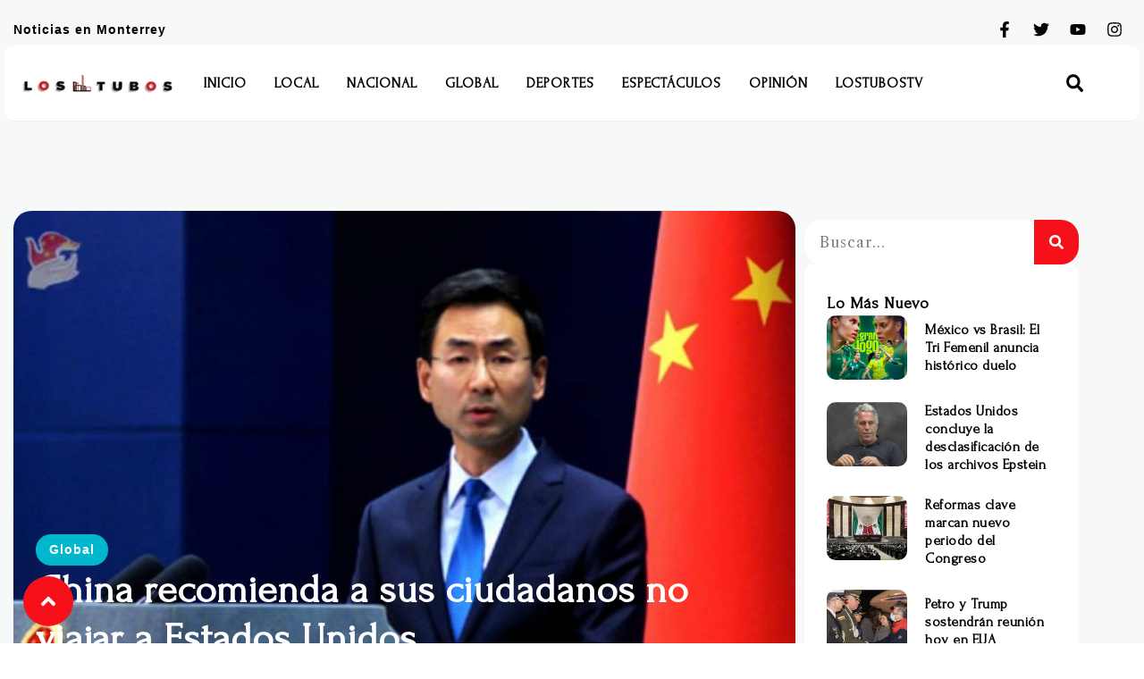

--- FILE ---
content_type: text/html; charset=UTF-8
request_url: https://lostubos.com/2019/06/04/china-recomienda-a-sus-ciudadanos-no-viajar-a-estados-unidos/
body_size: 21364
content:
<!DOCTYPE html>
<html lang="es">
<head>
	<meta charset="UTF-8">
	<meta name="viewport" content="width=device-width, initial-scale=1.0, viewport-fit=cover" />		<title>China recomienda a sus ciudadanos no viajar a Estados Unidos &#8211; Los Tubos</title>
<meta name='robots' content='max-image-preview:large' />
<link rel='dns-prefetch' href='//www.googletagmanager.com' />
<link rel='dns-prefetch' href='//pagead2.googlesyndication.com' />
<link rel="alternate" type="application/rss+xml" title="Los Tubos &raquo; Feed" href="https://lostubos.com/feed/" />
<link rel="alternate" type="application/rss+xml" title="Los Tubos &raquo; Feed de los comentarios" href="https://lostubos.com/comments/feed/" />
<link rel="alternate" type="application/rss+xml" title="Los Tubos &raquo; Comentario China recomienda a sus ciudadanos no viajar a Estados Unidos del feed" href="https://lostubos.com/2019/06/04/china-recomienda-a-sus-ciudadanos-no-viajar-a-estados-unidos/feed/" />
<script type="text/javascript">
window._wpemojiSettings = {"baseUrl":"https:\/\/s.w.org\/images\/core\/emoji\/14.0.0\/72x72\/","ext":".png","svgUrl":"https:\/\/s.w.org\/images\/core\/emoji\/14.0.0\/svg\/","svgExt":".svg","source":{"concatemoji":"https:\/\/lostubos.com\/wp-includes\/js\/wp-emoji-release.min.js?ver=4a05f5be14534a670252ce77b2832962"}};
/*! This file is auto-generated */
!function(e,a,t){var n,r,o,i=a.createElement("canvas"),p=i.getContext&&i.getContext("2d");function s(e,t){p.clearRect(0,0,i.width,i.height),p.fillText(e,0,0);e=i.toDataURL();return p.clearRect(0,0,i.width,i.height),p.fillText(t,0,0),e===i.toDataURL()}function c(e){var t=a.createElement("script");t.src=e,t.defer=t.type="text/javascript",a.getElementsByTagName("head")[0].appendChild(t)}for(o=Array("flag","emoji"),t.supports={everything:!0,everythingExceptFlag:!0},r=0;r<o.length;r++)t.supports[o[r]]=function(e){if(p&&p.fillText)switch(p.textBaseline="top",p.font="600 32px Arial",e){case"flag":return s("\ud83c\udff3\ufe0f\u200d\u26a7\ufe0f","\ud83c\udff3\ufe0f\u200b\u26a7\ufe0f")?!1:!s("\ud83c\uddfa\ud83c\uddf3","\ud83c\uddfa\u200b\ud83c\uddf3")&&!s("\ud83c\udff4\udb40\udc67\udb40\udc62\udb40\udc65\udb40\udc6e\udb40\udc67\udb40\udc7f","\ud83c\udff4\u200b\udb40\udc67\u200b\udb40\udc62\u200b\udb40\udc65\u200b\udb40\udc6e\u200b\udb40\udc67\u200b\udb40\udc7f");case"emoji":return!s("\ud83e\udef1\ud83c\udffb\u200d\ud83e\udef2\ud83c\udfff","\ud83e\udef1\ud83c\udffb\u200b\ud83e\udef2\ud83c\udfff")}return!1}(o[r]),t.supports.everything=t.supports.everything&&t.supports[o[r]],"flag"!==o[r]&&(t.supports.everythingExceptFlag=t.supports.everythingExceptFlag&&t.supports[o[r]]);t.supports.everythingExceptFlag=t.supports.everythingExceptFlag&&!t.supports.flag,t.DOMReady=!1,t.readyCallback=function(){t.DOMReady=!0},t.supports.everything||(n=function(){t.readyCallback()},a.addEventListener?(a.addEventListener("DOMContentLoaded",n,!1),e.addEventListener("load",n,!1)):(e.attachEvent("onload",n),a.attachEvent("onreadystatechange",function(){"complete"===a.readyState&&t.readyCallback()})),(e=t.source||{}).concatemoji?c(e.concatemoji):e.wpemoji&&e.twemoji&&(c(e.twemoji),c(e.wpemoji)))}(window,document,window._wpemojiSettings);
</script>
<style type="text/css">
img.wp-smiley,
img.emoji {
	display: inline !important;
	border: none !important;
	box-shadow: none !important;
	height: 1em !important;
	width: 1em !important;
	margin: 0 0.07em !important;
	vertical-align: -0.1em !important;
	background: none !important;
	padding: 0 !important;
}
</style>
	<link rel='stylesheet' id='wp-block-library-css' href='https://lostubos.com/wp-includes/css/dist/block-library/style.min.css?ver=4a05f5be14534a670252ce77b2832962' type='text/css' media='all' />
<link rel='stylesheet' id='classic-theme-styles-css' href='https://lostubos.com/wp-includes/css/classic-themes.min.css?ver=4a05f5be14534a670252ce77b2832962' type='text/css' media='all' />
<style id='global-styles-inline-css' type='text/css'>
body{--wp--preset--color--black: #000000;--wp--preset--color--cyan-bluish-gray: #abb8c3;--wp--preset--color--white: #ffffff;--wp--preset--color--pale-pink: #f78da7;--wp--preset--color--vivid-red: #cf2e2e;--wp--preset--color--luminous-vivid-orange: #ff6900;--wp--preset--color--luminous-vivid-amber: #fcb900;--wp--preset--color--light-green-cyan: #7bdcb5;--wp--preset--color--vivid-green-cyan: #00d084;--wp--preset--color--pale-cyan-blue: #8ed1fc;--wp--preset--color--vivid-cyan-blue: #0693e3;--wp--preset--color--vivid-purple: #9b51e0;--wp--preset--gradient--vivid-cyan-blue-to-vivid-purple: linear-gradient(135deg,rgba(6,147,227,1) 0%,rgb(155,81,224) 100%);--wp--preset--gradient--light-green-cyan-to-vivid-green-cyan: linear-gradient(135deg,rgb(122,220,180) 0%,rgb(0,208,130) 100%);--wp--preset--gradient--luminous-vivid-amber-to-luminous-vivid-orange: linear-gradient(135deg,rgba(252,185,0,1) 0%,rgba(255,105,0,1) 100%);--wp--preset--gradient--luminous-vivid-orange-to-vivid-red: linear-gradient(135deg,rgba(255,105,0,1) 0%,rgb(207,46,46) 100%);--wp--preset--gradient--very-light-gray-to-cyan-bluish-gray: linear-gradient(135deg,rgb(238,238,238) 0%,rgb(169,184,195) 100%);--wp--preset--gradient--cool-to-warm-spectrum: linear-gradient(135deg,rgb(74,234,220) 0%,rgb(151,120,209) 20%,rgb(207,42,186) 40%,rgb(238,44,130) 60%,rgb(251,105,98) 80%,rgb(254,248,76) 100%);--wp--preset--gradient--blush-light-purple: linear-gradient(135deg,rgb(255,206,236) 0%,rgb(152,150,240) 100%);--wp--preset--gradient--blush-bordeaux: linear-gradient(135deg,rgb(254,205,165) 0%,rgb(254,45,45) 50%,rgb(107,0,62) 100%);--wp--preset--gradient--luminous-dusk: linear-gradient(135deg,rgb(255,203,112) 0%,rgb(199,81,192) 50%,rgb(65,88,208) 100%);--wp--preset--gradient--pale-ocean: linear-gradient(135deg,rgb(255,245,203) 0%,rgb(182,227,212) 50%,rgb(51,167,181) 100%);--wp--preset--gradient--electric-grass: linear-gradient(135deg,rgb(202,248,128) 0%,rgb(113,206,126) 100%);--wp--preset--gradient--midnight: linear-gradient(135deg,rgb(2,3,129) 0%,rgb(40,116,252) 100%);--wp--preset--duotone--dark-grayscale: url('#wp-duotone-dark-grayscale');--wp--preset--duotone--grayscale: url('#wp-duotone-grayscale');--wp--preset--duotone--purple-yellow: url('#wp-duotone-purple-yellow');--wp--preset--duotone--blue-red: url('#wp-duotone-blue-red');--wp--preset--duotone--midnight: url('#wp-duotone-midnight');--wp--preset--duotone--magenta-yellow: url('#wp-duotone-magenta-yellow');--wp--preset--duotone--purple-green: url('#wp-duotone-purple-green');--wp--preset--duotone--blue-orange: url('#wp-duotone-blue-orange');--wp--preset--font-size--small: 13px;--wp--preset--font-size--medium: 20px;--wp--preset--font-size--large: 36px;--wp--preset--font-size--x-large: 42px;--wp--preset--spacing--20: 0.44rem;--wp--preset--spacing--30: 0.67rem;--wp--preset--spacing--40: 1rem;--wp--preset--spacing--50: 1.5rem;--wp--preset--spacing--60: 2.25rem;--wp--preset--spacing--70: 3.38rem;--wp--preset--spacing--80: 5.06rem;--wp--preset--shadow--natural: 6px 6px 9px rgba(0, 0, 0, 0.2);--wp--preset--shadow--deep: 12px 12px 50px rgba(0, 0, 0, 0.4);--wp--preset--shadow--sharp: 6px 6px 0px rgba(0, 0, 0, 0.2);--wp--preset--shadow--outlined: 6px 6px 0px -3px rgba(255, 255, 255, 1), 6px 6px rgba(0, 0, 0, 1);--wp--preset--shadow--crisp: 6px 6px 0px rgba(0, 0, 0, 1);}:where(.is-layout-flex){gap: 0.5em;}body .is-layout-flow > .alignleft{float: left;margin-inline-start: 0;margin-inline-end: 2em;}body .is-layout-flow > .alignright{float: right;margin-inline-start: 2em;margin-inline-end: 0;}body .is-layout-flow > .aligncenter{margin-left: auto !important;margin-right: auto !important;}body .is-layout-constrained > .alignleft{float: left;margin-inline-start: 0;margin-inline-end: 2em;}body .is-layout-constrained > .alignright{float: right;margin-inline-start: 2em;margin-inline-end: 0;}body .is-layout-constrained > .aligncenter{margin-left: auto !important;margin-right: auto !important;}body .is-layout-constrained > :where(:not(.alignleft):not(.alignright):not(.alignfull)){max-width: var(--wp--style--global--content-size);margin-left: auto !important;margin-right: auto !important;}body .is-layout-constrained > .alignwide{max-width: var(--wp--style--global--wide-size);}body .is-layout-flex{display: flex;}body .is-layout-flex{flex-wrap: wrap;align-items: center;}body .is-layout-flex > *{margin: 0;}:where(.wp-block-columns.is-layout-flex){gap: 2em;}.has-black-color{color: var(--wp--preset--color--black) !important;}.has-cyan-bluish-gray-color{color: var(--wp--preset--color--cyan-bluish-gray) !important;}.has-white-color{color: var(--wp--preset--color--white) !important;}.has-pale-pink-color{color: var(--wp--preset--color--pale-pink) !important;}.has-vivid-red-color{color: var(--wp--preset--color--vivid-red) !important;}.has-luminous-vivid-orange-color{color: var(--wp--preset--color--luminous-vivid-orange) !important;}.has-luminous-vivid-amber-color{color: var(--wp--preset--color--luminous-vivid-amber) !important;}.has-light-green-cyan-color{color: var(--wp--preset--color--light-green-cyan) !important;}.has-vivid-green-cyan-color{color: var(--wp--preset--color--vivid-green-cyan) !important;}.has-pale-cyan-blue-color{color: var(--wp--preset--color--pale-cyan-blue) !important;}.has-vivid-cyan-blue-color{color: var(--wp--preset--color--vivid-cyan-blue) !important;}.has-vivid-purple-color{color: var(--wp--preset--color--vivid-purple) !important;}.has-black-background-color{background-color: var(--wp--preset--color--black) !important;}.has-cyan-bluish-gray-background-color{background-color: var(--wp--preset--color--cyan-bluish-gray) !important;}.has-white-background-color{background-color: var(--wp--preset--color--white) !important;}.has-pale-pink-background-color{background-color: var(--wp--preset--color--pale-pink) !important;}.has-vivid-red-background-color{background-color: var(--wp--preset--color--vivid-red) !important;}.has-luminous-vivid-orange-background-color{background-color: var(--wp--preset--color--luminous-vivid-orange) !important;}.has-luminous-vivid-amber-background-color{background-color: var(--wp--preset--color--luminous-vivid-amber) !important;}.has-light-green-cyan-background-color{background-color: var(--wp--preset--color--light-green-cyan) !important;}.has-vivid-green-cyan-background-color{background-color: var(--wp--preset--color--vivid-green-cyan) !important;}.has-pale-cyan-blue-background-color{background-color: var(--wp--preset--color--pale-cyan-blue) !important;}.has-vivid-cyan-blue-background-color{background-color: var(--wp--preset--color--vivid-cyan-blue) !important;}.has-vivid-purple-background-color{background-color: var(--wp--preset--color--vivid-purple) !important;}.has-black-border-color{border-color: var(--wp--preset--color--black) !important;}.has-cyan-bluish-gray-border-color{border-color: var(--wp--preset--color--cyan-bluish-gray) !important;}.has-white-border-color{border-color: var(--wp--preset--color--white) !important;}.has-pale-pink-border-color{border-color: var(--wp--preset--color--pale-pink) !important;}.has-vivid-red-border-color{border-color: var(--wp--preset--color--vivid-red) !important;}.has-luminous-vivid-orange-border-color{border-color: var(--wp--preset--color--luminous-vivid-orange) !important;}.has-luminous-vivid-amber-border-color{border-color: var(--wp--preset--color--luminous-vivid-amber) !important;}.has-light-green-cyan-border-color{border-color: var(--wp--preset--color--light-green-cyan) !important;}.has-vivid-green-cyan-border-color{border-color: var(--wp--preset--color--vivid-green-cyan) !important;}.has-pale-cyan-blue-border-color{border-color: var(--wp--preset--color--pale-cyan-blue) !important;}.has-vivid-cyan-blue-border-color{border-color: var(--wp--preset--color--vivid-cyan-blue) !important;}.has-vivid-purple-border-color{border-color: var(--wp--preset--color--vivid-purple) !important;}.has-vivid-cyan-blue-to-vivid-purple-gradient-background{background: var(--wp--preset--gradient--vivid-cyan-blue-to-vivid-purple) !important;}.has-light-green-cyan-to-vivid-green-cyan-gradient-background{background: var(--wp--preset--gradient--light-green-cyan-to-vivid-green-cyan) !important;}.has-luminous-vivid-amber-to-luminous-vivid-orange-gradient-background{background: var(--wp--preset--gradient--luminous-vivid-amber-to-luminous-vivid-orange) !important;}.has-luminous-vivid-orange-to-vivid-red-gradient-background{background: var(--wp--preset--gradient--luminous-vivid-orange-to-vivid-red) !important;}.has-very-light-gray-to-cyan-bluish-gray-gradient-background{background: var(--wp--preset--gradient--very-light-gray-to-cyan-bluish-gray) !important;}.has-cool-to-warm-spectrum-gradient-background{background: var(--wp--preset--gradient--cool-to-warm-spectrum) !important;}.has-blush-light-purple-gradient-background{background: var(--wp--preset--gradient--blush-light-purple) !important;}.has-blush-bordeaux-gradient-background{background: var(--wp--preset--gradient--blush-bordeaux) !important;}.has-luminous-dusk-gradient-background{background: var(--wp--preset--gradient--luminous-dusk) !important;}.has-pale-ocean-gradient-background{background: var(--wp--preset--gradient--pale-ocean) !important;}.has-electric-grass-gradient-background{background: var(--wp--preset--gradient--electric-grass) !important;}.has-midnight-gradient-background{background: var(--wp--preset--gradient--midnight) !important;}.has-small-font-size{font-size: var(--wp--preset--font-size--small) !important;}.has-medium-font-size{font-size: var(--wp--preset--font-size--medium) !important;}.has-large-font-size{font-size: var(--wp--preset--font-size--large) !important;}.has-x-large-font-size{font-size: var(--wp--preset--font-size--x-large) !important;}
.wp-block-navigation a:where(:not(.wp-element-button)){color: inherit;}
:where(.wp-block-columns.is-layout-flex){gap: 2em;}
.wp-block-pullquote{font-size: 1.5em;line-height: 1.6;}
</style>
<link rel='stylesheet' id='elementor-frontend-css' href='https://lostubos.com/wp-content/plugins/elementor/assets/css/frontend-lite.min.css?ver=3.18.3' type='text/css' media='all' />
<style id='elementor-frontend-inline-css' type='text/css'>
.elementor-182149 .elementor-element.elementor-element-67e2e6eb:not(.elementor-motion-effects-element-type-background), .elementor-182149 .elementor-element.elementor-element-67e2e6eb > .elementor-motion-effects-container > .elementor-motion-effects-layer{background-image:url("https://lostubos.com/wp-content/uploads/2019/06/canciller-china.jpg");}
</style>
<link rel='stylesheet' id='swiper-css' href='https://lostubos.com/wp-content/plugins/elementor/assets/lib/swiper/v8/css/swiper.min.css?ver=8.4.5' type='text/css' media='all' />
<link rel='stylesheet' id='elementor-post-182109-css' href='https://lostubos.com/wp-content/uploads/elementor/css/post-182109.css?ver=1717002755' type='text/css' media='all' />
<link rel='stylesheet' id='elementor-pro-css' href='https://lostubos.com/wp-content/plugins/elementor-pro/assets/css/frontend-lite.min.css?ver=3.18.2' type='text/css' media='all' />
<link rel='stylesheet' id='elementor-global-css' href='https://lostubos.com/wp-content/uploads/elementor/css/global.css?ver=1717002755' type='text/css' media='all' />
<link rel='stylesheet' id='elementor-post-182143-css' href='https://lostubos.com/wp-content/uploads/elementor/css/post-182143.css?ver=1717002756' type='text/css' media='all' />
<link rel='stylesheet' id='elementor-post-182140-css' href='https://lostubos.com/wp-content/uploads/elementor/css/post-182140.css?ver=1717002756' type='text/css' media='all' />
<link rel='stylesheet' id='elementor-post-182149-css' href='https://lostubos.com/wp-content/uploads/elementor/css/post-182149.css?ver=1768951188' type='text/css' media='all' />
<link rel='stylesheet' id='td-theme-css' href='https://lostubos.com/wp-content/themes/Newspaper/style.css?ver=12.6.8' type='text/css' media='all' />
<link rel='stylesheet' id='google-fonts-1-css' href='https://fonts.googleapis.com/css?family=Open+Sans%3A100%2C100italic%2C200%2C200italic%2C300%2C300italic%2C400%2C400italic%2C500%2C500italic%2C600%2C600italic%2C700%2C700italic%2C800%2C800italic%2C900%2C900italic%7CLibre+Caslon+Text%3A100%2C100italic%2C200%2C200italic%2C300%2C300italic%2C400%2C400italic%2C500%2C500italic%2C600%2C600italic%2C700%2C700italic%2C800%2C800italic%2C900%2C900italic%7CForum%3A100%2C100italic%2C200%2C200italic%2C300%2C300italic%2C400%2C400italic%2C500%2C500italic%2C600%2C600italic%2C700%2C700italic%2C800%2C800italic%2C900%2C900italic%7CSpace+Grotesk%3A100%2C100italic%2C200%2C200italic%2C300%2C300italic%2C400%2C400italic%2C500%2C500italic%2C600%2C600italic%2C700%2C700italic%2C800%2C800italic%2C900%2C900italic&#038;display=swap&#038;ver=4a05f5be14534a670252ce77b2832962' type='text/css' media='all' />
<link rel="preconnect" href="https://fonts.gstatic.com/" crossorigin><script type='text/javascript' src='https://lostubos.com/wp-includes/js/jquery/jquery.min.js?ver=3.6.4' id='jquery-core-js'></script>
<script type='text/javascript' src='https://lostubos.com/wp-includes/js/jquery/jquery-migrate.min.js?ver=3.4.0' id='jquery-migrate-js'></script>

<!-- Fragmento de código de Google Analytics añadido por Site Kit -->
<script type='text/javascript' src='https://www.googletagmanager.com/gtag/js?id=UA-171401406-1' id='google_gtagjs-js' async></script>
<script type='text/javascript' id='google_gtagjs-js-after'>
window.dataLayer = window.dataLayer || [];function gtag(){dataLayer.push(arguments);}
gtag('set', 'linker', {"domains":["lostubos.com"]} );
gtag("js", new Date());
gtag("set", "developer_id.dZTNiMT", true);
gtag("config", "UA-171401406-1", {"anonymize_ip":true});
gtag("config", "G-TZWX8ZE01K");
</script>

<!-- Final del fragmento de código de Google Analytics añadido por Site Kit -->
<link rel="https://api.w.org/" href="https://lostubos.com/wp-json/" /><link rel="alternate" type="application/json" href="https://lostubos.com/wp-json/wp/v2/posts/19238" /><link rel="EditURI" type="application/rsd+xml" title="RSD" href="https://lostubos.com/xmlrpc.php?rsd" />
<link rel="wlwmanifest" type="application/wlwmanifest+xml" href="https://lostubos.com/wp-includes/wlwmanifest.xml" />

<link rel="canonical" href="https://lostubos.com/2019/06/04/china-recomienda-a-sus-ciudadanos-no-viajar-a-estados-unidos/" />
<link rel='shortlink' href='https://lostubos.com/?p=19238' />
<link rel="alternate" type="application/json+oembed" href="https://lostubos.com/wp-json/oembed/1.0/embed?url=https%3A%2F%2Flostubos.com%2F2019%2F06%2F04%2Fchina-recomienda-a-sus-ciudadanos-no-viajar-a-estados-unidos%2F" />
<link rel="alternate" type="text/xml+oembed" href="https://lostubos.com/wp-json/oembed/1.0/embed?url=https%3A%2F%2Flostubos.com%2F2019%2F06%2F04%2Fchina-recomienda-a-sus-ciudadanos-no-viajar-a-estados-unidos%2F&#038;format=xml" />
<meta name="generator" content="Site Kit by Google 1.116.0" />
<!-- Fragmento de código de Google Adsense añadido por Site Kit -->
<meta name="google-adsense-platform-account" content="ca-host-pub-2644536267352236">
<meta name="google-adsense-platform-domain" content="sitekit.withgoogle.com">
<!-- Final del fragmento de código de Google Adsense añadido por Site Kit -->
<meta name="generator" content="Elementor 3.18.3; features: e_dom_optimization, e_optimized_assets_loading, e_optimized_css_loading, e_font_icon_svg, additional_custom_breakpoints, block_editor_assets_optimize, e_image_loading_optimization; settings: css_print_method-external, google_font-enabled, font_display-swap">

<!-- Fragmento de código de Google Adsense añadido por Site Kit -->
<script async="async" src="https://pagead2.googlesyndication.com/pagead/js/adsbygoogle.js?client=ca-pub-3379410942771504&amp;host=ca-host-pub-2644536267352236" crossorigin="anonymous" type="text/javascript"></script>

<!-- Final del fragmento de código de Google Adsense añadido por Site Kit -->
<link rel="icon" href="https://lostubos.com/wp-content/uploads/2019/02/cropped-logo-32x32.png" sizes="32x32" />
<link rel="icon" href="https://lostubos.com/wp-content/uploads/2019/02/cropped-logo-192x192.png" sizes="192x192" />
<link rel="apple-touch-icon" href="https://lostubos.com/wp-content/uploads/2019/02/cropped-logo-180x180.png" />
<meta name="msapplication-TileImage" content="https://lostubos.com/wp-content/uploads/2019/02/cropped-logo-270x270.png" />
</head>
<body class="post-template-default single single-post postid-19238 single-format-standard wp-custom-logo elementor-default elementor-template-full-width elementor-kit-182109 elementor-page-182149">
<svg xmlns="http://www.w3.org/2000/svg" viewBox="0 0 0 0" width="0" height="0" focusable="false" role="none" style="visibility: hidden; position: absolute; left: -9999px; overflow: hidden;" ><defs><filter id="wp-duotone-dark-grayscale"><feColorMatrix color-interpolation-filters="sRGB" type="matrix" values=" .299 .587 .114 0 0 .299 .587 .114 0 0 .299 .587 .114 0 0 .299 .587 .114 0 0 " /><feComponentTransfer color-interpolation-filters="sRGB" ><feFuncR type="table" tableValues="0 0.49803921568627" /><feFuncG type="table" tableValues="0 0.49803921568627" /><feFuncB type="table" tableValues="0 0.49803921568627" /><feFuncA type="table" tableValues="1 1" /></feComponentTransfer><feComposite in2="SourceGraphic" operator="in" /></filter></defs></svg><svg xmlns="http://www.w3.org/2000/svg" viewBox="0 0 0 0" width="0" height="0" focusable="false" role="none" style="visibility: hidden; position: absolute; left: -9999px; overflow: hidden;" ><defs><filter id="wp-duotone-grayscale"><feColorMatrix color-interpolation-filters="sRGB" type="matrix" values=" .299 .587 .114 0 0 .299 .587 .114 0 0 .299 .587 .114 0 0 .299 .587 .114 0 0 " /><feComponentTransfer color-interpolation-filters="sRGB" ><feFuncR type="table" tableValues="0 1" /><feFuncG type="table" tableValues="0 1" /><feFuncB type="table" tableValues="0 1" /><feFuncA type="table" tableValues="1 1" /></feComponentTransfer><feComposite in2="SourceGraphic" operator="in" /></filter></defs></svg><svg xmlns="http://www.w3.org/2000/svg" viewBox="0 0 0 0" width="0" height="0" focusable="false" role="none" style="visibility: hidden; position: absolute; left: -9999px; overflow: hidden;" ><defs><filter id="wp-duotone-purple-yellow"><feColorMatrix color-interpolation-filters="sRGB" type="matrix" values=" .299 .587 .114 0 0 .299 .587 .114 0 0 .299 .587 .114 0 0 .299 .587 .114 0 0 " /><feComponentTransfer color-interpolation-filters="sRGB" ><feFuncR type="table" tableValues="0.54901960784314 0.98823529411765" /><feFuncG type="table" tableValues="0 1" /><feFuncB type="table" tableValues="0.71764705882353 0.25490196078431" /><feFuncA type="table" tableValues="1 1" /></feComponentTransfer><feComposite in2="SourceGraphic" operator="in" /></filter></defs></svg><svg xmlns="http://www.w3.org/2000/svg" viewBox="0 0 0 0" width="0" height="0" focusable="false" role="none" style="visibility: hidden; position: absolute; left: -9999px; overflow: hidden;" ><defs><filter id="wp-duotone-blue-red"><feColorMatrix color-interpolation-filters="sRGB" type="matrix" values=" .299 .587 .114 0 0 .299 .587 .114 0 0 .299 .587 .114 0 0 .299 .587 .114 0 0 " /><feComponentTransfer color-interpolation-filters="sRGB" ><feFuncR type="table" tableValues="0 1" /><feFuncG type="table" tableValues="0 0.27843137254902" /><feFuncB type="table" tableValues="0.5921568627451 0.27843137254902" /><feFuncA type="table" tableValues="1 1" /></feComponentTransfer><feComposite in2="SourceGraphic" operator="in" /></filter></defs></svg><svg xmlns="http://www.w3.org/2000/svg" viewBox="0 0 0 0" width="0" height="0" focusable="false" role="none" style="visibility: hidden; position: absolute; left: -9999px; overflow: hidden;" ><defs><filter id="wp-duotone-midnight"><feColorMatrix color-interpolation-filters="sRGB" type="matrix" values=" .299 .587 .114 0 0 .299 .587 .114 0 0 .299 .587 .114 0 0 .299 .587 .114 0 0 " /><feComponentTransfer color-interpolation-filters="sRGB" ><feFuncR type="table" tableValues="0 0" /><feFuncG type="table" tableValues="0 0.64705882352941" /><feFuncB type="table" tableValues="0 1" /><feFuncA type="table" tableValues="1 1" /></feComponentTransfer><feComposite in2="SourceGraphic" operator="in" /></filter></defs></svg><svg xmlns="http://www.w3.org/2000/svg" viewBox="0 0 0 0" width="0" height="0" focusable="false" role="none" style="visibility: hidden; position: absolute; left: -9999px; overflow: hidden;" ><defs><filter id="wp-duotone-magenta-yellow"><feColorMatrix color-interpolation-filters="sRGB" type="matrix" values=" .299 .587 .114 0 0 .299 .587 .114 0 0 .299 .587 .114 0 0 .299 .587 .114 0 0 " /><feComponentTransfer color-interpolation-filters="sRGB" ><feFuncR type="table" tableValues="0.78039215686275 1" /><feFuncG type="table" tableValues="0 0.94901960784314" /><feFuncB type="table" tableValues="0.35294117647059 0.47058823529412" /><feFuncA type="table" tableValues="1 1" /></feComponentTransfer><feComposite in2="SourceGraphic" operator="in" /></filter></defs></svg><svg xmlns="http://www.w3.org/2000/svg" viewBox="0 0 0 0" width="0" height="0" focusable="false" role="none" style="visibility: hidden; position: absolute; left: -9999px; overflow: hidden;" ><defs><filter id="wp-duotone-purple-green"><feColorMatrix color-interpolation-filters="sRGB" type="matrix" values=" .299 .587 .114 0 0 .299 .587 .114 0 0 .299 .587 .114 0 0 .299 .587 .114 0 0 " /><feComponentTransfer color-interpolation-filters="sRGB" ><feFuncR type="table" tableValues="0.65098039215686 0.40392156862745" /><feFuncG type="table" tableValues="0 1" /><feFuncB type="table" tableValues="0.44705882352941 0.4" /><feFuncA type="table" tableValues="1 1" /></feComponentTransfer><feComposite in2="SourceGraphic" operator="in" /></filter></defs></svg><svg xmlns="http://www.w3.org/2000/svg" viewBox="0 0 0 0" width="0" height="0" focusable="false" role="none" style="visibility: hidden; position: absolute; left: -9999px; overflow: hidden;" ><defs><filter id="wp-duotone-blue-orange"><feColorMatrix color-interpolation-filters="sRGB" type="matrix" values=" .299 .587 .114 0 0 .299 .587 .114 0 0 .299 .587 .114 0 0 .299 .587 .114 0 0 " /><feComponentTransfer color-interpolation-filters="sRGB" ><feFuncR type="table" tableValues="0.098039215686275 1" /><feFuncG type="table" tableValues="0 0.66274509803922" /><feFuncB type="table" tableValues="0.84705882352941 0.41960784313725" /><feFuncA type="table" tableValues="1 1" /></feComponentTransfer><feComposite in2="SourceGraphic" operator="in" /></filter></defs></svg>		<header data-elementor-type="header" data-elementor-id="182143" class="elementor elementor-182143 elementor-location-header" data-elementor-post-type="elementor_library">
						<div class="elementor-element elementor-element-234955f9 e-flex e-con-boxed e-con e-parent" data-id="234955f9" data-element_type="container" id="top-page" data-settings="{&quot;background_background&quot;:&quot;classic&quot;,&quot;container_type&quot;:&quot;flex&quot;,&quot;content_width&quot;:&quot;boxed&quot;}" data-core-v316-plus="true">
					<div class="e-con-inner">
		<div class="elementor-element elementor-element-5fc24568 e-flex e-con-boxed e-con e-child" data-id="5fc24568" data-element_type="container" id="top-page" data-settings="{&quot;container_type&quot;:&quot;flex&quot;,&quot;content_width&quot;:&quot;boxed&quot;}">
					<div class="e-con-inner">
				<div class="elementor-element elementor-element-27345641 elementor-widget elementor-widget-heading" data-id="27345641" data-element_type="widget" data-widget_type="heading.default">
				<div class="elementor-widget-container">
			<style>/*! elementor - v3.18.0 - 20-12-2023 */
.elementor-heading-title{padding:0;margin:0;line-height:1}.elementor-widget-heading .elementor-heading-title[class*=elementor-size-]>a{color:inherit;font-size:inherit;line-height:inherit}.elementor-widget-heading .elementor-heading-title.elementor-size-small{font-size:15px}.elementor-widget-heading .elementor-heading-title.elementor-size-medium{font-size:19px}.elementor-widget-heading .elementor-heading-title.elementor-size-large{font-size:29px}.elementor-widget-heading .elementor-heading-title.elementor-size-xl{font-size:39px}.elementor-widget-heading .elementor-heading-title.elementor-size-xxl{font-size:59px}</style><p class="elementor-heading-title elementor-size-default">Noticias en Monterrey</p>		</div>
				</div>
				<div class="elementor-element elementor-element-2a63defe e-grid-align-right elementor-shape-rounded elementor-grid-0 elementor-widget elementor-widget-social-icons" data-id="2a63defe" data-element_type="widget" data-widget_type="social-icons.default">
				<div class="elementor-widget-container">
			<style>/*! elementor - v3.18.0 - 20-12-2023 */
.elementor-widget-social-icons.elementor-grid-0 .elementor-widget-container,.elementor-widget-social-icons.elementor-grid-mobile-0 .elementor-widget-container,.elementor-widget-social-icons.elementor-grid-tablet-0 .elementor-widget-container{line-height:1;font-size:0}.elementor-widget-social-icons:not(.elementor-grid-0):not(.elementor-grid-tablet-0):not(.elementor-grid-mobile-0) .elementor-grid{display:inline-grid}.elementor-widget-social-icons .elementor-grid{grid-column-gap:var(--grid-column-gap,5px);grid-row-gap:var(--grid-row-gap,5px);grid-template-columns:var(--grid-template-columns);justify-content:var(--justify-content,center);justify-items:var(--justify-content,center)}.elementor-icon.elementor-social-icon{font-size:var(--icon-size,25px);line-height:var(--icon-size,25px);width:calc(var(--icon-size, 25px) + 2 * var(--icon-padding, .5em));height:calc(var(--icon-size, 25px) + 2 * var(--icon-padding, .5em))}.elementor-social-icon{--e-social-icon-icon-color:#fff;display:inline-flex;background-color:#69727d;align-items:center;justify-content:center;text-align:center;cursor:pointer}.elementor-social-icon i{color:var(--e-social-icon-icon-color)}.elementor-social-icon svg{fill:var(--e-social-icon-icon-color)}.elementor-social-icon:last-child{margin:0}.elementor-social-icon:hover{opacity:.9;color:#fff}.elementor-social-icon-android{background-color:#a4c639}.elementor-social-icon-apple{background-color:#999}.elementor-social-icon-behance{background-color:#1769ff}.elementor-social-icon-bitbucket{background-color:#205081}.elementor-social-icon-codepen{background-color:#000}.elementor-social-icon-delicious{background-color:#39f}.elementor-social-icon-deviantart{background-color:#05cc47}.elementor-social-icon-digg{background-color:#005be2}.elementor-social-icon-dribbble{background-color:#ea4c89}.elementor-social-icon-elementor{background-color:#d30c5c}.elementor-social-icon-envelope{background-color:#ea4335}.elementor-social-icon-facebook,.elementor-social-icon-facebook-f{background-color:#3b5998}.elementor-social-icon-flickr{background-color:#0063dc}.elementor-social-icon-foursquare{background-color:#2d5be3}.elementor-social-icon-free-code-camp,.elementor-social-icon-freecodecamp{background-color:#006400}.elementor-social-icon-github{background-color:#333}.elementor-social-icon-gitlab{background-color:#e24329}.elementor-social-icon-globe{background-color:#69727d}.elementor-social-icon-google-plus,.elementor-social-icon-google-plus-g{background-color:#dd4b39}.elementor-social-icon-houzz{background-color:#7ac142}.elementor-social-icon-instagram{background-color:#262626}.elementor-social-icon-jsfiddle{background-color:#487aa2}.elementor-social-icon-link{background-color:#818a91}.elementor-social-icon-linkedin,.elementor-social-icon-linkedin-in{background-color:#0077b5}.elementor-social-icon-medium{background-color:#00ab6b}.elementor-social-icon-meetup{background-color:#ec1c40}.elementor-social-icon-mixcloud{background-color:#273a4b}.elementor-social-icon-odnoklassniki{background-color:#f4731c}.elementor-social-icon-pinterest{background-color:#bd081c}.elementor-social-icon-product-hunt{background-color:#da552f}.elementor-social-icon-reddit{background-color:#ff4500}.elementor-social-icon-rss{background-color:#f26522}.elementor-social-icon-shopping-cart{background-color:#4caf50}.elementor-social-icon-skype{background-color:#00aff0}.elementor-social-icon-slideshare{background-color:#0077b5}.elementor-social-icon-snapchat{background-color:#fffc00}.elementor-social-icon-soundcloud{background-color:#f80}.elementor-social-icon-spotify{background-color:#2ebd59}.elementor-social-icon-stack-overflow{background-color:#fe7a15}.elementor-social-icon-steam{background-color:#00adee}.elementor-social-icon-stumbleupon{background-color:#eb4924}.elementor-social-icon-telegram{background-color:#2ca5e0}.elementor-social-icon-thumb-tack{background-color:#1aa1d8}.elementor-social-icon-tripadvisor{background-color:#589442}.elementor-social-icon-tumblr{background-color:#35465c}.elementor-social-icon-twitch{background-color:#6441a5}.elementor-social-icon-twitter{background-color:#1da1f2}.elementor-social-icon-viber{background-color:#665cac}.elementor-social-icon-vimeo{background-color:#1ab7ea}.elementor-social-icon-vk{background-color:#45668e}.elementor-social-icon-weibo{background-color:#dd2430}.elementor-social-icon-weixin{background-color:#31a918}.elementor-social-icon-whatsapp{background-color:#25d366}.elementor-social-icon-wordpress{background-color:#21759b}.elementor-social-icon-xing{background-color:#026466}.elementor-social-icon-yelp{background-color:#af0606}.elementor-social-icon-youtube{background-color:#cd201f}.elementor-social-icon-500px{background-color:#0099e5}.elementor-shape-rounded .elementor-icon.elementor-social-icon{border-radius:10%}.elementor-shape-circle .elementor-icon.elementor-social-icon{border-radius:50%}</style>		<div class="elementor-social-icons-wrapper elementor-grid">
							<span class="elementor-grid-item">
					<a class="elementor-icon elementor-social-icon elementor-social-icon-facebook-f elementor-animation-grow elementor-repeater-item-4371a9a" href="https://www.facebook.com/lostubosmty/" target="_blank" rel="nofollow">
						<span class="elementor-screen-only">Facebook-f</span>
						<svg class="e-font-icon-svg e-fab-facebook-f" viewBox="0 0 320 512" xmlns="http://www.w3.org/2000/svg"><path d="M279.14 288l14.22-92.66h-88.91v-60.13c0-25.35 12.42-50.06 52.24-50.06h40.42V6.26S260.43 0 225.36 0c-73.22 0-121.08 44.38-121.08 124.72v70.62H22.89V288h81.39v224h100.17V288z"></path></svg>					</a>
				</span>
							<span class="elementor-grid-item">
					<a class="elementor-icon elementor-social-icon elementor-social-icon-twitter elementor-animation-grow elementor-repeater-item-c33af50" href="https://twitter.com/lostubosmty" target="_blank" rel="nofollow">
						<span class="elementor-screen-only">Twitter</span>
						<svg class="e-font-icon-svg e-fab-twitter" viewBox="0 0 512 512" xmlns="http://www.w3.org/2000/svg"><path d="M459.37 151.716c.325 4.548.325 9.097.325 13.645 0 138.72-105.583 298.558-298.558 298.558-59.452 0-114.68-17.219-161.137-47.106 8.447.974 16.568 1.299 25.34 1.299 49.055 0 94.213-16.568 130.274-44.832-46.132-.975-84.792-31.188-98.112-72.772 6.498.974 12.995 1.624 19.818 1.624 9.421 0 18.843-1.3 27.614-3.573-48.081-9.747-84.143-51.98-84.143-102.985v-1.299c13.969 7.797 30.214 12.67 47.431 13.319-28.264-18.843-46.781-51.005-46.781-87.391 0-19.492 5.197-37.36 14.294-52.954 51.655 63.675 129.3 105.258 216.365 109.807-1.624-7.797-2.599-15.918-2.599-24.04 0-57.828 46.782-104.934 104.934-104.934 30.213 0 57.502 12.67 76.67 33.137 23.715-4.548 46.456-13.32 66.599-25.34-7.798 24.366-24.366 44.833-46.132 57.827 21.117-2.273 41.584-8.122 60.426-16.243-14.292 20.791-32.161 39.308-52.628 54.253z"></path></svg>					</a>
				</span>
							<span class="elementor-grid-item">
					<a class="elementor-icon elementor-social-icon elementor-social-icon-youtube elementor-animation-grow elementor-repeater-item-ee0ad2d" href="https://www.youtube.com/channel/UC2TNo5mdeEL5lBfI-DZh03w" target="_blank" rel="nofollow">
						<span class="elementor-screen-only">Youtube</span>
						<svg class="e-font-icon-svg e-fab-youtube" viewBox="0 0 576 512" xmlns="http://www.w3.org/2000/svg"><path d="M549.655 124.083c-6.281-23.65-24.787-42.276-48.284-48.597C458.781 64 288 64 288 64S117.22 64 74.629 75.486c-23.497 6.322-42.003 24.947-48.284 48.597-11.412 42.867-11.412 132.305-11.412 132.305s0 89.438 11.412 132.305c6.281 23.65 24.787 41.5 48.284 47.821C117.22 448 288 448 288 448s170.78 0 213.371-11.486c23.497-6.321 42.003-24.171 48.284-47.821 11.412-42.867 11.412-132.305 11.412-132.305s0-89.438-11.412-132.305zm-317.51 213.508V175.185l142.739 81.205-142.739 81.201z"></path></svg>					</a>
				</span>
							<span class="elementor-grid-item">
					<a class="elementor-icon elementor-social-icon elementor-social-icon-instagram elementor-animation-grow elementor-repeater-item-3b51341" href="https://www.instagram.com/lostubos.mty" target="_blank" rel="nofollow">
						<span class="elementor-screen-only">Instagram</span>
						<svg class="e-font-icon-svg e-fab-instagram" viewBox="0 0 448 512" xmlns="http://www.w3.org/2000/svg"><path d="M224.1 141c-63.6 0-114.9 51.3-114.9 114.9s51.3 114.9 114.9 114.9S339 319.5 339 255.9 287.7 141 224.1 141zm0 189.6c-41.1 0-74.7-33.5-74.7-74.7s33.5-74.7 74.7-74.7 74.7 33.5 74.7 74.7-33.6 74.7-74.7 74.7zm146.4-194.3c0 14.9-12 26.8-26.8 26.8-14.9 0-26.8-12-26.8-26.8s12-26.8 26.8-26.8 26.8 12 26.8 26.8zm76.1 27.2c-1.7-35.9-9.9-67.7-36.2-93.9-26.2-26.2-58-34.4-93.9-36.2-37-2.1-147.9-2.1-184.9 0-35.8 1.7-67.6 9.9-93.9 36.1s-34.4 58-36.2 93.9c-2.1 37-2.1 147.9 0 184.9 1.7 35.9 9.9 67.7 36.2 93.9s58 34.4 93.9 36.2c37 2.1 147.9 2.1 184.9 0 35.9-1.7 67.7-9.9 93.9-36.2 26.2-26.2 34.4-58 36.2-93.9 2.1-37 2.1-147.8 0-184.8zM398.8 388c-7.8 19.6-22.9 34.7-42.6 42.6-29.5 11.7-99.5 9-132.1 9s-102.7 2.6-132.1-9c-19.6-7.8-34.7-22.9-42.6-42.6-11.7-29.5-9-99.5-9-132.1s-2.6-102.7 9-132.1c7.8-19.6 22.9-34.7 42.6-42.6 29.5-11.7 99.5-9 132.1-9s102.7-2.6 132.1 9c19.6 7.8 34.7 22.9 42.6 42.6 11.7 29.5 9 99.5 9 132.1s2.7 102.7-9 132.1z"></path></svg>					</a>
				</span>
					</div>
				</div>
				</div>
					</div>
				</div>
		<div class="elementor-element elementor-element-46736360 e-flex e-con-boxed e-con e-child" data-id="46736360" data-element_type="container" data-settings="{&quot;sticky&quot;:&quot;top&quot;,&quot;background_background&quot;:&quot;classic&quot;,&quot;container_type&quot;:&quot;flex&quot;,&quot;content_width&quot;:&quot;boxed&quot;,&quot;sticky_on&quot;:[&quot;desktop&quot;,&quot;tablet&quot;,&quot;mobile&quot;],&quot;sticky_offset&quot;:0,&quot;sticky_effects_offset&quot;:0}">
					<div class="e-con-inner">
		<div class="elementor-element elementor-element-1bd28e63 e-con-full e-flex e-con e-child" data-id="1bd28e63" data-element_type="container" data-settings="{&quot;content_width&quot;:&quot;full&quot;,&quot;container_type&quot;:&quot;flex&quot;}">
				<div class="elementor-element elementor-element-3bbfd78b elementor-widget elementor-widget-theme-site-logo elementor-widget-image" data-id="3bbfd78b" data-element_type="widget" data-widget_type="theme-site-logo.default">
				<div class="elementor-widget-container">
			<style>/*! elementor - v3.18.0 - 20-12-2023 */
.elementor-widget-image{text-align:center}.elementor-widget-image a{display:inline-block}.elementor-widget-image a img[src$=".svg"]{width:48px}.elementor-widget-image img{vertical-align:middle;display:inline-block}</style>								<a href="https://lostubos.com">
			<img width="250" height="32" src="https://lostubos.com/wp-content/uploads/2024/01/lostubos-logo-1-250X32.png" class="elementor-animation-grow attachment-full size-full wp-image-182889" alt="" />				</a>
											</div>
				</div>
				</div>
		<div class="elementor-element elementor-element-6a597e5e e-con-full e-flex e-con e-child" data-id="6a597e5e" data-element_type="container" data-settings="{&quot;content_width&quot;:&quot;full&quot;,&quot;container_type&quot;:&quot;flex&quot;}">
				<div class="elementor-element elementor-element-3d8e634 elementor-search-form--skin-full_screen elementor-hidden-desktop elementor-widget elementor-widget-search-form" data-id="3d8e634" data-element_type="widget" data-settings="{&quot;skin&quot;:&quot;full_screen&quot;}" data-widget_type="search-form.default">
				<div class="elementor-widget-container">
			<link rel="stylesheet" href="https://lostubos.com/wp-content/plugins/elementor-pro/assets/css/widget-theme-elements.min.css">		<search role="search">
			<form class="elementor-search-form" action="https://lostubos.com" method="get">
												<div class="elementor-search-form__toggle" tabindex="0" role="button">
					<div class="e-font-icon-svg-container"><svg aria-hidden="true" class="e-font-icon-svg e-fas-search" viewBox="0 0 512 512" xmlns="http://www.w3.org/2000/svg"><path d="M505 442.7L405.3 343c-4.5-4.5-10.6-7-17-7H372c27.6-35.3 44-79.7 44-128C416 93.1 322.9 0 208 0S0 93.1 0 208s93.1 208 208 208c48.3 0 92.7-16.4 128-44v16.3c0 6.4 2.5 12.5 7 17l99.7 99.7c9.4 9.4 24.6 9.4 33.9 0l28.3-28.3c9.4-9.4 9.4-24.6.1-34zM208 336c-70.7 0-128-57.2-128-128 0-70.7 57.2-128 128-128 70.7 0 128 57.2 128 128 0 70.7-57.2 128-128 128z"></path></svg></div>					<span class="elementor-screen-only">Buscar</span>
				</div>
								<div class="elementor-search-form__container">
					<label class="elementor-screen-only" for="elementor-search-form-3d8e634">Buscar</label>

					
					<input id="elementor-search-form-3d8e634" placeholder="Buscar..." class="elementor-search-form__input" type="search" name="s" value="">
					
					
										<div class="dialog-lightbox-close-button dialog-close-button" role="button" tabindex="0">
						<svg aria-hidden="true" class="e-font-icon-svg e-eicon-close" viewBox="0 0 1000 1000" xmlns="http://www.w3.org/2000/svg"><path d="M742 167L500 408 258 167C246 154 233 150 217 150 196 150 179 158 167 167 154 179 150 196 150 212 150 229 154 242 171 254L408 500 167 742C138 771 138 800 167 829 196 858 225 858 254 829L496 587 738 829C750 842 767 846 783 846 800 846 817 842 829 829 842 817 846 804 846 783 846 767 842 750 829 737L588 500 833 258C863 229 863 200 833 171 804 137 775 137 742 167Z"></path></svg>						<span class="elementor-screen-only">Cerrar este cuadro de búsqueda.</span>
					</div>
									</div>
			</form>
		</search>
				</div>
				</div>
				<div class="elementor-element elementor-element-46a2517a elementor-nav-menu__align-center elementor-nav-menu--stretch elementor-nav-menu--dropdown-tablet elementor-nav-menu__text-align-aside elementor-nav-menu--toggle elementor-nav-menu--burger elementor-widget elementor-widget-nav-menu" data-id="46a2517a" data-element_type="widget" data-settings="{&quot;full_width&quot;:&quot;stretch&quot;,&quot;layout&quot;:&quot;horizontal&quot;,&quot;submenu_icon&quot;:{&quot;value&quot;:&quot;&lt;svg class=\&quot;e-font-icon-svg e-fas-caret-down\&quot; viewBox=\&quot;0 0 320 512\&quot; xmlns=\&quot;http:\/\/www.w3.org\/2000\/svg\&quot;&gt;&lt;path d=\&quot;M31.3 192h257.3c17.8 0 26.7 21.5 14.1 34.1L174.1 354.8c-7.8 7.8-20.5 7.8-28.3 0L17.2 226.1C4.6 213.5 13.5 192 31.3 192z\&quot;&gt;&lt;\/path&gt;&lt;\/svg&gt;&quot;,&quot;library&quot;:&quot;fa-solid&quot;},&quot;toggle&quot;:&quot;burger&quot;}" data-widget_type="nav-menu.default">
				<div class="elementor-widget-container">
			<link rel="stylesheet" href="https://lostubos.com/wp-content/plugins/elementor-pro/assets/css/widget-nav-menu.min.css">			<nav class="elementor-nav-menu--main elementor-nav-menu__container elementor-nav-menu--layout-horizontal e--pointer-underline e--animation-grow">
				<ul id="menu-1-46a2517a" class="elementor-nav-menu"><li class="menu-item menu-item-type-post_type menu-item-object-page menu-item-home menu-item-182913"><a href="https://lostubos.com/" class="elementor-item">Inicio</a></li>
<li class="menu-item menu-item-type-taxonomy menu-item-object-category menu-item-182882"><a href="https://lostubos.com/category/local/" class="elementor-item">Local</a></li>
<li class="menu-item menu-item-type-taxonomy menu-item-object-category menu-item-182881"><a href="https://lostubos.com/category/nacional/" class="elementor-item">Nacional</a></li>
<li class="menu-item menu-item-type-taxonomy menu-item-object-category current-post-ancestor current-menu-parent current-post-parent menu-item-182883"><a href="https://lostubos.com/category/global/" class="elementor-item">Global</a></li>
<li class="menu-item menu-item-type-taxonomy menu-item-object-category menu-item-182884"><a href="https://lostubos.com/category/deportes/" class="elementor-item">Deportes</a></li>
<li class="menu-item menu-item-type-taxonomy menu-item-object-category menu-item-182885"><a href="https://lostubos.com/category/espectaculos/" class="elementor-item">Espectáculos</a></li>
<li class="menu-item menu-item-type-taxonomy menu-item-object-category menu-item-182886"><a href="https://lostubos.com/category/opinion/" class="elementor-item">Opinión</a></li>
<li class="menu-item menu-item-type-taxonomy menu-item-object-category menu-item-182887"><a href="https://lostubos.com/category/videonoticias/lostubostv/" class="elementor-item">LosTubosTV</a></li>
</ul>			</nav>
					<div class="elementor-menu-toggle" role="button" tabindex="0" aria-label="Alternar menú" aria-expanded="false">
			<svg aria-hidden="true" role="presentation" class="elementor-menu-toggle__icon--open e-font-icon-svg e-eicon-menu-bar" viewBox="0 0 1000 1000" xmlns="http://www.w3.org/2000/svg"><path d="M104 333H896C929 333 958 304 958 271S929 208 896 208H104C71 208 42 237 42 271S71 333 104 333ZM104 583H896C929 583 958 554 958 521S929 458 896 458H104C71 458 42 487 42 521S71 583 104 583ZM104 833H896C929 833 958 804 958 771S929 708 896 708H104C71 708 42 737 42 771S71 833 104 833Z"></path></svg><svg aria-hidden="true" role="presentation" class="elementor-menu-toggle__icon--close e-font-icon-svg e-eicon-close" viewBox="0 0 1000 1000" xmlns="http://www.w3.org/2000/svg"><path d="M742 167L500 408 258 167C246 154 233 150 217 150 196 150 179 158 167 167 154 179 150 196 150 212 150 229 154 242 171 254L408 500 167 742C138 771 138 800 167 829 196 858 225 858 254 829L496 587 738 829C750 842 767 846 783 846 800 846 817 842 829 829 842 817 846 804 846 783 846 767 842 750 829 737L588 500 833 258C863 229 863 200 833 171 804 137 775 137 742 167Z"></path></svg>			<span class="elementor-screen-only">Menú</span>
		</div>
					<nav class="elementor-nav-menu--dropdown elementor-nav-menu__container" aria-hidden="true">
				<ul id="menu-2-46a2517a" class="elementor-nav-menu"><li class="menu-item menu-item-type-post_type menu-item-object-page menu-item-home menu-item-182913"><a href="https://lostubos.com/" class="elementor-item" tabindex="-1">Inicio</a></li>
<li class="menu-item menu-item-type-taxonomy menu-item-object-category menu-item-182882"><a href="https://lostubos.com/category/local/" class="elementor-item" tabindex="-1">Local</a></li>
<li class="menu-item menu-item-type-taxonomy menu-item-object-category menu-item-182881"><a href="https://lostubos.com/category/nacional/" class="elementor-item" tabindex="-1">Nacional</a></li>
<li class="menu-item menu-item-type-taxonomy menu-item-object-category current-post-ancestor current-menu-parent current-post-parent menu-item-182883"><a href="https://lostubos.com/category/global/" class="elementor-item" tabindex="-1">Global</a></li>
<li class="menu-item menu-item-type-taxonomy menu-item-object-category menu-item-182884"><a href="https://lostubos.com/category/deportes/" class="elementor-item" tabindex="-1">Deportes</a></li>
<li class="menu-item menu-item-type-taxonomy menu-item-object-category menu-item-182885"><a href="https://lostubos.com/category/espectaculos/" class="elementor-item" tabindex="-1">Espectáculos</a></li>
<li class="menu-item menu-item-type-taxonomy menu-item-object-category menu-item-182886"><a href="https://lostubos.com/category/opinion/" class="elementor-item" tabindex="-1">Opinión</a></li>
<li class="menu-item menu-item-type-taxonomy menu-item-object-category menu-item-182887"><a href="https://lostubos.com/category/videonoticias/lostubostv/" class="elementor-item" tabindex="-1">LosTubosTV</a></li>
</ul>			</nav>
				</div>
				</div>
				</div>
		<div class="elementor-element elementor-element-5f823c1f e-con-full elementor-hidden-tablet elementor-hidden-mobile e-flex e-con e-child" data-id="5f823c1f" data-element_type="container" data-settings="{&quot;content_width&quot;:&quot;full&quot;,&quot;container_type&quot;:&quot;flex&quot;}">
				<div class="elementor-element elementor-element-4bef2498 elementor-search-form--skin-full_screen elementor-widget elementor-widget-search-form" data-id="4bef2498" data-element_type="widget" data-settings="{&quot;skin&quot;:&quot;full_screen&quot;}" data-widget_type="search-form.default">
				<div class="elementor-widget-container">
					<search role="search">
			<form class="elementor-search-form" action="https://lostubos.com" method="get">
												<div class="elementor-search-form__toggle" tabindex="0" role="button">
					<div class="e-font-icon-svg-container"><svg aria-hidden="true" class="e-font-icon-svg e-fas-search" viewBox="0 0 512 512" xmlns="http://www.w3.org/2000/svg"><path d="M505 442.7L405.3 343c-4.5-4.5-10.6-7-17-7H372c27.6-35.3 44-79.7 44-128C416 93.1 322.9 0 208 0S0 93.1 0 208s93.1 208 208 208c48.3 0 92.7-16.4 128-44v16.3c0 6.4 2.5 12.5 7 17l99.7 99.7c9.4 9.4 24.6 9.4 33.9 0l28.3-28.3c9.4-9.4 9.4-24.6.1-34zM208 336c-70.7 0-128-57.2-128-128 0-70.7 57.2-128 128-128 70.7 0 128 57.2 128 128 0 70.7-57.2 128-128 128z"></path></svg></div>					<span class="elementor-screen-only">Buscar</span>
				</div>
								<div class="elementor-search-form__container">
					<label class="elementor-screen-only" for="elementor-search-form-4bef2498">Buscar</label>

					
					<input id="elementor-search-form-4bef2498" placeholder="Buscar..." class="elementor-search-form__input" type="search" name="s" value="">
					
					
										<div class="dialog-lightbox-close-button dialog-close-button" role="button" tabindex="0">
						<svg aria-hidden="true" class="e-font-icon-svg e-eicon-close" viewBox="0 0 1000 1000" xmlns="http://www.w3.org/2000/svg"><path d="M742 167L500 408 258 167C246 154 233 150 217 150 196 150 179 158 167 167 154 179 150 196 150 212 150 229 154 242 171 254L408 500 167 742C138 771 138 800 167 829 196 858 225 858 254 829L496 587 738 829C750 842 767 846 783 846 800 846 817 842 829 829 842 817 846 804 846 783 846 767 842 750 829 737L588 500 833 258C863 229 863 200 833 171 804 137 775 137 742 167Z"></path></svg>						<span class="elementor-screen-only">Cerrar este cuadro de búsqueda.</span>
					</div>
									</div>
			</form>
		</search>
				</div>
				</div>
				</div>
					</div>
				</div>
					</div>
				</div>
						</header>
				<div data-elementor-type="single-post" data-elementor-id="182149" class="elementor elementor-182149 elementor-location-single post-19238 post type-post status-publish format-standard has-post-thumbnail hentry category-global" data-elementor-post-type="elementor_library">
						<div class="elementor-element elementor-element-2ca96e39 e-flex e-con-boxed e-con e-parent" data-id="2ca96e39" data-element_type="container" data-settings="{&quot;background_background&quot;:&quot;classic&quot;,&quot;container_type&quot;:&quot;flex&quot;,&quot;content_width&quot;:&quot;boxed&quot;}" data-core-v316-plus="true">
					<div class="e-con-inner">
		<div class="elementor-element elementor-element-6149e780 e-con-full e-flex e-con e-child" data-id="6149e780" data-element_type="container" data-settings="{&quot;content_width&quot;:&quot;full&quot;,&quot;container_type&quot;:&quot;flex&quot;}">
		<div class="elementor-element elementor-element-67e2e6eb e-flex e-con-boxed e-con e-child" data-id="67e2e6eb" data-element_type="container" data-settings="{&quot;background_background&quot;:&quot;classic&quot;,&quot;container_type&quot;:&quot;flex&quot;,&quot;content_width&quot;:&quot;boxed&quot;}">
					<div class="e-con-inner">
		<div class="elementor-element elementor-element-374dfc7f e-transform e-flex e-con-boxed e-con e-child" data-id="374dfc7f" data-element_type="container" data-settings="{&quot;_transform_translateY_effect_hover&quot;:{&quot;unit&quot;:&quot;px&quot;,&quot;size&quot;:-5,&quot;sizes&quot;:[]},&quot;container_type&quot;:&quot;flex&quot;,&quot;content_width&quot;:&quot;boxed&quot;,&quot;_transform_translateX_effect_hover&quot;:{&quot;unit&quot;:&quot;px&quot;,&quot;size&quot;:&quot;&quot;,&quot;sizes&quot;:[]},&quot;_transform_translateX_effect_hover_tablet&quot;:{&quot;unit&quot;:&quot;px&quot;,&quot;size&quot;:&quot;&quot;,&quot;sizes&quot;:[]},&quot;_transform_translateX_effect_hover_mobile&quot;:{&quot;unit&quot;:&quot;px&quot;,&quot;size&quot;:&quot;&quot;,&quot;sizes&quot;:[]},&quot;_transform_translateY_effect_hover_tablet&quot;:{&quot;unit&quot;:&quot;px&quot;,&quot;size&quot;:&quot;&quot;,&quot;sizes&quot;:[]},&quot;_transform_translateY_effect_hover_mobile&quot;:{&quot;unit&quot;:&quot;px&quot;,&quot;size&quot;:&quot;&quot;,&quot;sizes&quot;:[]}}">
					<div class="e-con-inner">
				<div class="elementor-element elementor-element-36f2d6df elementor-widget elementor-widget-post-info" data-id="36f2d6df" data-element_type="widget" data-widget_type="post-info.default">
				<div class="elementor-widget-container">
			<link rel="stylesheet" href="https://lostubos.com/wp-content/plugins/elementor/assets/css/widget-icon-list.min.css">		<ul class="elementor-inline-items elementor-icon-list-items elementor-post-info">
								<li class="elementor-icon-list-item elementor-repeater-item-1dcb902 elementor-inline-item" itemprop="about">
													<span class="elementor-icon-list-text elementor-post-info__item elementor-post-info__item--type-terms">
										<span class="elementor-post-info__terms-list">
				<a href="https://lostubos.com/category/global/" class="elementor-post-info__terms-list-item">Global</a>				</span>
					</span>
								</li>
				</ul>
				</div>
				</div>
				<div class="elementor-element elementor-element-54d89921 elementor-widget elementor-widget-heading" data-id="54d89921" data-element_type="widget" data-widget_type="heading.default">
				<div class="elementor-widget-container">
			<h1 class="elementor-heading-title elementor-size-default">China recomienda a sus ciudadanos no viajar a Estados Unidos</h1>		</div>
				</div>
		<div class="elementor-element elementor-element-4b15177 e-flex e-con-boxed e-con e-child" data-id="4b15177" data-element_type="container" data-settings="{&quot;container_type&quot;:&quot;flex&quot;,&quot;content_width&quot;:&quot;boxed&quot;}">
					<div class="e-con-inner">
				<div class="elementor-element elementor-element-5f4aaf1f elementor-widget elementor-widget-post-info" data-id="5f4aaf1f" data-element_type="widget" data-widget_type="post-info.default">
				<div class="elementor-widget-container">
					<ul class="elementor-inline-items elementor-icon-list-items elementor-post-info">
								<li class="elementor-icon-list-item elementor-repeater-item-9241cba elementor-inline-item" itemprop="author">
						<a href="https://lostubos.com/author/lostubos/">
											<span class="elementor-icon-list-icon">
								<svg aria-hidden="true" class="e-font-icon-svg e-far-user-circle" viewBox="0 0 496 512" xmlns="http://www.w3.org/2000/svg"><path d="M248 104c-53 0-96 43-96 96s43 96 96 96 96-43 96-96-43-96-96-96zm0 144c-26.5 0-48-21.5-48-48s21.5-48 48-48 48 21.5 48 48-21.5 48-48 48zm0-240C111 8 0 119 0 256s111 248 248 248 248-111 248-248S385 8 248 8zm0 448c-49.7 0-95.1-18.3-130.1-48.4 14.9-23 40.4-38.6 69.6-39.5 20.8 6.4 40.6 9.6 60.5 9.6s39.7-3.1 60.5-9.6c29.2 1 54.7 16.5 69.6 39.5-35 30.1-80.4 48.4-130.1 48.4zm162.7-84.1c-24.4-31.4-62.1-51.9-105.1-51.9-10.2 0-26 9.6-57.6 9.6-31.5 0-47.4-9.6-57.6-9.6-42.9 0-80.6 20.5-105.1 51.9C61.9 339.2 48 299.2 48 256c0-110.3 89.7-200 200-200s200 89.7 200 200c0 43.2-13.9 83.2-37.3 115.9z"></path></svg>							</span>
									<span class="elementor-icon-list-text elementor-post-info__item elementor-post-info__item--type-author">
										lostubos					</span>
									</a>
				</li>
				</ul>
				</div>
				</div>
				<div class="elementor-element elementor-element-6ca7f11e elementor-widget elementor-widget-post-info" data-id="6ca7f11e" data-element_type="widget" data-widget_type="post-info.default">
				<div class="elementor-widget-container">
					<ul class="elementor-inline-items elementor-icon-list-items elementor-post-info">
								<li class="elementor-icon-list-item elementor-repeater-item-dd5375f elementor-inline-item" itemprop="datePublished">
						<a href="https://lostubos.com/2019/06/04/">
											<span class="elementor-icon-list-icon">
								<svg aria-hidden="true" class="e-font-icon-svg e-fas-calendar" viewBox="0 0 448 512" xmlns="http://www.w3.org/2000/svg"><path d="M12 192h424c6.6 0 12 5.4 12 12v260c0 26.5-21.5 48-48 48H48c-26.5 0-48-21.5-48-48V204c0-6.6 5.4-12 12-12zm436-44v-36c0-26.5-21.5-48-48-48h-48V12c0-6.6-5.4-12-12-12h-40c-6.6 0-12 5.4-12 12v52H160V12c0-6.6-5.4-12-12-12h-40c-6.6 0-12 5.4-12 12v52H48C21.5 64 0 85.5 0 112v36c0 6.6 5.4 12 12 12h424c6.6 0 12-5.4 12-12z"></path></svg>							</span>
									<span class="elementor-icon-list-text elementor-post-info__item elementor-post-info__item--type-date">
										junio 4, 2019					</span>
									</a>
				</li>
				</ul>
				</div>
				</div>
					</div>
				</div>
					</div>
				</div>
					</div>
				</div>
				<div class="elementor-element elementor-element-f4722c1 elementor-hidden-desktop elementor-hidden-tablet elementor-hidden-mobile elementor-widget elementor-widget-image" data-id="f4722c1" data-element_type="widget" data-widget_type="image.default">
				<div class="elementor-widget-container">
															<img fetchpriority="high" width="12642" height="1605" src="https://lostubos.com/wp-content/uploads/2023/11/ZAIRA_3034x385-05.png" class="attachment-full size-full wp-image-178218" alt="" srcset="https://lostubos.com/wp-content/uploads/2023/11/ZAIRA_3034x385-05.png 12642w, https://lostubos.com/wp-content/uploads/2023/11/ZAIRA_3034x385-05-300x38.png 300w, https://lostubos.com/wp-content/uploads/2023/11/ZAIRA_3034x385-05-1024x130.png 1024w, https://lostubos.com/wp-content/uploads/2023/11/ZAIRA_3034x385-05-768x98.png 768w, https://lostubos.com/wp-content/uploads/2023/11/ZAIRA_3034x385-05-1536x195.png 1536w, https://lostubos.com/wp-content/uploads/2023/11/ZAIRA_3034x385-05-2048x260.png 2048w, https://lostubos.com/wp-content/uploads/2023/11/ZAIRA_3034x385-05-696x88.png 696w, https://lostubos.com/wp-content/uploads/2023/11/ZAIRA_3034x385-05-1068x136.png 1068w, https://lostubos.com/wp-content/uploads/2023/11/ZAIRA_3034x385-05-1920x244.png 1920w" sizes="(max-width: 12642px) 100vw, 12642px" />															</div>
				</div>
				<div class="elementor-element elementor-element-0d691ee elementor-widget elementor-widget-template" data-id="0d691ee" data-element_type="widget" data-widget_type="template.default">
				<div class="elementor-widget-container">
					<div class="elementor-template">
					<div data-elementor-type="section" data-elementor-id="182523" class="elementor elementor-182523 elementor-location-single" data-elementor-post-type="elementor_library">
						<div class="elementor-element elementor-element-59dc131 elementor-hidden-desktop elementor-hidden-tablet elementor-hidden-mobile e-flex e-con-boxed e-con e-parent" data-id="59dc131" data-element_type="container" data-settings="{&quot;container_type&quot;:&quot;flex&quot;,&quot;content_width&quot;:&quot;boxed&quot;}" data-core-v316-plus="true">
					<div class="e-con-inner">
				<div class="elementor-element elementor-element-6d04e19 elementor-widget elementor-widget-image" data-id="6d04e19" data-element_type="widget" data-widget_type="image.default">
				<div class="elementor-widget-container">
															<img fetchpriority="high" width="12642" height="1605" src="https://lostubos.com/wp-content/uploads/2023/11/ZAIRA_3034x385-05.png" class="attachment-full size-full wp-image-178218" alt="" srcset="https://lostubos.com/wp-content/uploads/2023/11/ZAIRA_3034x385-05.png 12642w, https://lostubos.com/wp-content/uploads/2023/11/ZAIRA_3034x385-05-300x38.png 300w, https://lostubos.com/wp-content/uploads/2023/11/ZAIRA_3034x385-05-1024x130.png 1024w, https://lostubos.com/wp-content/uploads/2023/11/ZAIRA_3034x385-05-768x98.png 768w, https://lostubos.com/wp-content/uploads/2023/11/ZAIRA_3034x385-05-1536x195.png 1536w, https://lostubos.com/wp-content/uploads/2023/11/ZAIRA_3034x385-05-2048x260.png 2048w, https://lostubos.com/wp-content/uploads/2023/11/ZAIRA_3034x385-05-696x88.png 696w, https://lostubos.com/wp-content/uploads/2023/11/ZAIRA_3034x385-05-1068x136.png 1068w, https://lostubos.com/wp-content/uploads/2023/11/ZAIRA_3034x385-05-1920x244.png 1920w" sizes="(max-width: 12642px) 100vw, 12642px" />															</div>
				</div>
					</div>
				</div>
						</div>
				</div>
				</div>
				</div>
		<div class="elementor-element elementor-element-a8fe1b2 e-flex e-con-boxed e-con e-child" data-id="a8fe1b2" data-element_type="container" data-settings="{&quot;background_background&quot;:&quot;classic&quot;,&quot;container_type&quot;:&quot;flex&quot;,&quot;content_width&quot;:&quot;boxed&quot;}">
					<div class="e-con-inner">
		<div class="elementor-element elementor-element-4d1a2286 e-con-full elementor-hidden-mobile e-flex e-con e-child" data-id="4d1a2286" data-element_type="container" data-settings="{&quot;content_width&quot;:&quot;full&quot;,&quot;container_type&quot;:&quot;flex&quot;}">
				<div class="elementor-element elementor-element-4cee9b5f elementor-share-buttons--view-icon elementor-share-buttons--skin-flat elementor-share-buttons--shape-circle elementor-grid-1 elementor-share-buttons--color-custom elementor-widget elementor-widget-share-buttons" data-id="4cee9b5f" data-element_type="widget" data-settings="{&quot;sticky&quot;:&quot;top&quot;,&quot;sticky_offset&quot;:120,&quot;sticky_parent&quot;:&quot;yes&quot;,&quot;sticky_on&quot;:[&quot;desktop&quot;,&quot;tablet&quot;],&quot;sticky_effects_offset&quot;:0}" data-widget_type="share-buttons.default">
				<div class="elementor-widget-container">
			<link rel="stylesheet" href="https://lostubos.com/wp-content/plugins/elementor-pro/assets/css/widget-share-buttons.min.css">		<div class="elementor-grid">
								<div class="elementor-grid-item">
						<div
							class="elementor-share-btn elementor-share-btn_facebook"
							role="button"
							tabindex="0"
							aria-label="Compartir en facebook"
						>
															<span class="elementor-share-btn__icon">
								<svg class="e-font-icon-svg e-fab-facebook" viewBox="0 0 512 512" xmlns="http://www.w3.org/2000/svg"><path d="M504 256C504 119 393 8 256 8S8 119 8 256c0 123.78 90.69 226.38 209.25 245V327.69h-63V256h63v-54.64c0-62.15 37-96.48 93.67-96.48 27.14 0 55.52 4.84 55.52 4.84v61h-31.28c-30.8 0-40.41 19.12-40.41 38.73V256h68.78l-11 71.69h-57.78V501C413.31 482.38 504 379.78 504 256z"></path></svg>							</span>
																				</div>
					</div>
									<div class="elementor-grid-item">
						<div
							class="elementor-share-btn elementor-share-btn_twitter"
							role="button"
							tabindex="0"
							aria-label="Compartir en twitter"
						>
															<span class="elementor-share-btn__icon">
								<svg class="e-font-icon-svg e-fab-twitter" viewBox="0 0 512 512" xmlns="http://www.w3.org/2000/svg"><path d="M459.37 151.716c.325 4.548.325 9.097.325 13.645 0 138.72-105.583 298.558-298.558 298.558-59.452 0-114.68-17.219-161.137-47.106 8.447.974 16.568 1.299 25.34 1.299 49.055 0 94.213-16.568 130.274-44.832-46.132-.975-84.792-31.188-98.112-72.772 6.498.974 12.995 1.624 19.818 1.624 9.421 0 18.843-1.3 27.614-3.573-48.081-9.747-84.143-51.98-84.143-102.985v-1.299c13.969 7.797 30.214 12.67 47.431 13.319-28.264-18.843-46.781-51.005-46.781-87.391 0-19.492 5.197-37.36 14.294-52.954 51.655 63.675 129.3 105.258 216.365 109.807-1.624-7.797-2.599-15.918-2.599-24.04 0-57.828 46.782-104.934 104.934-104.934 30.213 0 57.502 12.67 76.67 33.137 23.715-4.548 46.456-13.32 66.599-25.34-7.798 24.366-24.366 44.833-46.132 57.827 21.117-2.273 41.584-8.122 60.426-16.243-14.292 20.791-32.161 39.308-52.628 54.253z"></path></svg>							</span>
																				</div>
					</div>
									<div class="elementor-grid-item">
						<div
							class="elementor-share-btn elementor-share-btn_whatsapp"
							role="button"
							tabindex="0"
							aria-label="Compartir en whatsapp"
						>
															<span class="elementor-share-btn__icon">
								<svg class="e-font-icon-svg e-fab-whatsapp" viewBox="0 0 448 512" xmlns="http://www.w3.org/2000/svg"><path d="M380.9 97.1C339 55.1 283.2 32 223.9 32c-122.4 0-222 99.6-222 222 0 39.1 10.2 77.3 29.6 111L0 480l117.7-30.9c32.4 17.7 68.9 27 106.1 27h.1c122.3 0 224.1-99.6 224.1-222 0-59.3-25.2-115-67.1-157zm-157 341.6c-33.2 0-65.7-8.9-94-25.7l-6.7-4-69.8 18.3L72 359.2l-4.4-7c-18.5-29.4-28.2-63.3-28.2-98.2 0-101.7 82.8-184.5 184.6-184.5 49.3 0 95.6 19.2 130.4 54.1 34.8 34.9 56.2 81.2 56.1 130.5 0 101.8-84.9 184.6-186.6 184.6zm101.2-138.2c-5.5-2.8-32.8-16.2-37.9-18-5.1-1.9-8.8-2.8-12.5 2.8-3.7 5.6-14.3 18-17.6 21.8-3.2 3.7-6.5 4.2-12 1.4-32.6-16.3-54-29.1-75.5-66-5.7-9.8 5.7-9.1 16.3-30.3 1.8-3.7.9-6.9-.5-9.7-1.4-2.8-12.5-30.1-17.1-41.2-4.5-10.8-9.1-9.3-12.5-9.5-3.2-.2-6.9-.2-10.6-.2-3.7 0-9.7 1.4-14.8 6.9-5.1 5.6-19.4 19-19.4 46.3 0 27.3 19.9 53.7 22.6 57.4 2.8 3.7 39.1 59.7 94.8 83.8 35.2 15.2 49 16.5 66.6 13.9 10.7-1.6 32.8-13.4 37.4-26.4 4.6-13 4.6-24.1 3.2-26.4-1.3-2.5-5-3.9-10.5-6.6z"></path></svg>							</span>
																				</div>
					</div>
									<div class="elementor-grid-item">
						<div
							class="elementor-share-btn elementor-share-btn_telegram"
							role="button"
							tabindex="0"
							aria-label="Compartir en telegram"
						>
															<span class="elementor-share-btn__icon">
								<svg class="e-font-icon-svg e-fab-telegram" viewBox="0 0 496 512" xmlns="http://www.w3.org/2000/svg"><path d="M248 8C111 8 0 119 0 256s111 248 248 248 248-111 248-248S385 8 248 8zm121.8 169.9l-40.7 191.8c-3 13.6-11.1 16.9-22.4 10.5l-62-45.7-29.9 28.8c-3.3 3.3-6.1 6.1-12.5 6.1l4.4-63.1 114.9-103.8c5-4.4-1.1-6.9-7.7-2.5l-142 89.4-61.2-19.1c-13.3-4.2-13.6-13.3 2.8-19.7l239.1-92.2c11.1-4 20.8 2.7 17.2 19.5z"></path></svg>							</span>
																				</div>
					</div>
									<div class="elementor-grid-item">
						<div
							class="elementor-share-btn elementor-share-btn_email"
							role="button"
							tabindex="0"
							aria-label="Compartir en email"
						>
															<span class="elementor-share-btn__icon">
								<svg class="e-font-icon-svg e-fas-envelope" viewBox="0 0 512 512" xmlns="http://www.w3.org/2000/svg"><path d="M502.3 190.8c3.9-3.1 9.7-.2 9.7 4.7V400c0 26.5-21.5 48-48 48H48c-26.5 0-48-21.5-48-48V195.6c0-5 5.7-7.8 9.7-4.7 22.4 17.4 52.1 39.5 154.1 113.6 21.1 15.4 56.7 47.8 92.2 47.6 35.7.3 72-32.8 92.3-47.6 102-74.1 131.6-96.3 154-113.7zM256 320c23.2.4 56.6-29.2 73.4-41.4 132.7-96.3 142.8-104.7 173.4-128.7 5.8-4.5 9.2-11.5 9.2-18.9v-19c0-26.5-21.5-48-48-48H48C21.5 64 0 85.5 0 112v19c0 7.4 3.4 14.3 9.2 18.9 30.6 23.9 40.7 32.4 173.4 128.7 16.8 12.2 50.2 41.8 73.4 41.4z"></path></svg>							</span>
																				</div>
					</div>
									<div class="elementor-grid-item">
						<div
							class="elementor-share-btn elementor-share-btn_linkedin"
							role="button"
							tabindex="0"
							aria-label="Compartir en linkedin"
						>
															<span class="elementor-share-btn__icon">
								<svg class="e-font-icon-svg e-fab-linkedin" viewBox="0 0 448 512" xmlns="http://www.w3.org/2000/svg"><path d="M416 32H31.9C14.3 32 0 46.5 0 64.3v383.4C0 465.5 14.3 480 31.9 480H416c17.6 0 32-14.5 32-32.3V64.3c0-17.8-14.4-32.3-32-32.3zM135.4 416H69V202.2h66.5V416zm-33.2-243c-21.3 0-38.5-17.3-38.5-38.5S80.9 96 102.2 96c21.2 0 38.5 17.3 38.5 38.5 0 21.3-17.2 38.5-38.5 38.5zm282.1 243h-66.4V312c0-24.8-.5-56.7-34.5-56.7-34.6 0-39.9 27-39.9 54.9V416h-66.4V202.2h63.7v29.2h.9c8.9-16.8 30.6-34.5 62.9-34.5 67.2 0 79.7 44.3 79.7 101.9V416z"></path></svg>							</span>
																				</div>
					</div>
									<div class="elementor-grid-item">
						<div
							class="elementor-share-btn elementor-share-btn_tumblr"
							role="button"
							tabindex="0"
							aria-label="Compartir en tumblr"
						>
															<span class="elementor-share-btn__icon">
								<svg class="e-font-icon-svg e-fab-tumblr" viewBox="0 0 320 512" xmlns="http://www.w3.org/2000/svg"><path d="M309.8 480.3c-13.6 14.5-50 31.7-97.4 31.7-120.8 0-147-88.8-147-140.6v-144H17.9c-5.5 0-10-4.5-10-10v-68c0-7.2 4.5-13.6 11.3-16 62-21.8 81.5-76 84.3-117.1.8-11 6.5-16.3 16.1-16.3h70.9c5.5 0 10 4.5 10 10v115.2h83c5.5 0 10 4.4 10 9.9v81.7c0 5.5-4.5 10-10 10h-83.4V360c0 34.2 23.7 53.6 68 35.8 4.8-1.9 9-3.2 12.7-2.2 3.5.9 5.8 3.4 7.4 7.9l22 64.3c1.8 5 3.3 10.6-.4 14.5z"></path></svg>							</span>
																				</div>
					</div>
						</div>
				</div>
				</div>
				</div>
		<div class="elementor-element elementor-element-66a84bdf e-flex e-con-boxed e-con e-child" data-id="66a84bdf" data-element_type="container" data-settings="{&quot;container_type&quot;:&quot;flex&quot;,&quot;content_width&quot;:&quot;boxed&quot;}">
					<div class="e-con-inner">
				<div class="elementor-element elementor-element-47872eb0 elementor-widget elementor-widget-theme-post-content" data-id="47872eb0" data-element_type="widget" data-widget_type="theme-post-content.default">
				<div class="elementor-widget-container">
			
<p>El Ministerio de Cultura y Turismo de China lanzó una alerta
de viaje a Estados Unidos, principalmente por motivos de seguridad, debido a
los recientes tiroteos y robos, así como al hostigamiento de las autoridades,
en plena escalada de la tensión comercial entre ambas naciones. </p>



<p>Por ello, el ministerio recomienda a los ciudadanos chinos
extremar precauciones si viajan a Estados Unidos y en caso de emergencia,
comunicarse con la embajada de China en Washington para obtener ayuda, según la
agencia china de noticias <em>Xinhua</em>.</p>



<p>El Ministerio de Relaciones Exteriores de China y la
embajada en Estados Unidos también advirtieron que individuos y organizaciones
chinas han sido el objetivo reciente de varias autoridades, lo que sugiere que
ha habido un aumento de los ciudadanos chinos que están siendo acosados por
diversos medios.</p>



<p>Advirtió a las compañías que operan en Estados Unidos que
podrían enfrentar el hostigamiento por parte de las agencias policiales
estadunidenses.</p>



<p>El vocero de la cancillería china, Geng Shuang, declaró a la
prensa que la advertencia fue propiciada por las dificultades que los
ciudadanos chinos están experimentando durante su estancia en Estados Unidos.</p>



<p>Sobre si la medida formaba parte de la prolongada disputa
comercial, Geng dijo que era una respuesta a las «circunstancias
actuales».</p>



<p>La nueva advertencia se produce un día después de que el
Ministerio de Educación de China alertó a sus estudiantes contra el ir a
Estados Unidos debido al aumento en las denegaciones y retrasos de visas.</p>



<p>La televisión estatal china, citando al Ministerio de
Educación, informó que algunos alumnos que buscan estudiar en Estados Unidos
han tenido problemas con sus solicitudes de visa recientemente.</p>



<p>El Ministerio de Educación recuerda a los estudiantes y
académicos la necesidad de fortalecer la evaluación de riesgos antes de
estudiar en el extranjero, mejorar la concientización sobre prevención y hacer
los preparativos correspondientes.</p>



<p>En 2018, el número de visitantes chinos a Estados Unidos
disminuyó a tres millones, frente a los 3.2 millones de un año anterior, de
acuerdo con la Oficina Nacional de Viajes y Turismo del gigante asiático.</p>
		</div>
				</div>
				<div class="elementor-element elementor-element-68054b55 elementor-widget elementor-widget-heading" data-id="68054b55" data-element_type="widget" data-widget_type="heading.default">
				<div class="elementor-widget-container">
			<p class="elementor-heading-title elementor-size-default">Fuente:</p>		</div>
				</div>
				<div class="elementor-element elementor-element-98c5e91 elementor-widget elementor-widget-text-editor" data-id="98c5e91" data-element_type="widget" data-widget_type="text-editor.default">
				<div class="elementor-widget-container">
			<style>/*! elementor - v3.18.0 - 20-12-2023 */
.elementor-widget-text-editor.elementor-drop-cap-view-stacked .elementor-drop-cap{background-color:#69727d;color:#fff}.elementor-widget-text-editor.elementor-drop-cap-view-framed .elementor-drop-cap{color:#69727d;border:3px solid;background-color:transparent}.elementor-widget-text-editor:not(.elementor-drop-cap-view-default) .elementor-drop-cap{margin-top:8px}.elementor-widget-text-editor:not(.elementor-drop-cap-view-default) .elementor-drop-cap-letter{width:1em;height:1em}.elementor-widget-text-editor .elementor-drop-cap{float:left;text-align:center;line-height:1;font-size:50px}.elementor-widget-text-editor .elementor-drop-cap-letter{display:inline-block}</style>				El Porvenir						</div>
				</div>
				<div class="elementor-element elementor-element-a471722 elementor-widget elementor-widget-text-editor" data-id="a471722" data-element_type="widget" data-widget_type="text-editor.default">
				<div class="elementor-widget-container">
													</div>
				</div>
				<div class="elementor-element elementor-element-aea49a8 elementor-widget elementor-widget-heading" data-id="aea49a8" data-element_type="widget" data-widget_type="heading.default">
				<div class="elementor-widget-container">
			<p class="elementor-heading-title elementor-size-default">Vía / Autor:</p>		</div>
				</div>
				<div class="elementor-element elementor-element-93d4839 elementor-widget elementor-widget-text-editor" data-id="93d4839" data-element_type="widget" data-widget_type="text-editor.default">
				<div class="elementor-widget-container">
													</div>
				</div>
				<div class="elementor-element elementor-element-921e806 elementor-widget elementor-widget-text-editor" data-id="921e806" data-element_type="widget" data-widget_type="text-editor.default">
				<div class="elementor-widget-container">
													</div>
				</div>
		<div class="elementor-element elementor-element-5ac4f34c e-grid elementor-hidden-desktop elementor-hidden-tablet elementor-hidden-mobile e-con-boxed e-con e-child" data-id="5ac4f34c" data-element_type="container" data-settings="{&quot;container_type&quot;:&quot;grid&quot;,&quot;grid_columns_grid&quot;:{&quot;unit&quot;:&quot;fr&quot;,&quot;size&quot;:2,&quot;sizes&quot;:[]},&quot;grid_rows_grid&quot;:{&quot;unit&quot;:&quot;fr&quot;,&quot;size&quot;:0,&quot;sizes&quot;:[]},&quot;content_width&quot;:&quot;boxed&quot;,&quot;grid_outline&quot;:&quot;yes&quot;,&quot;grid_columns_grid_tablet&quot;:{&quot;unit&quot;:&quot;fr&quot;,&quot;size&quot;:&quot;&quot;,&quot;sizes&quot;:[]},&quot;grid_columns_grid_mobile&quot;:{&quot;unit&quot;:&quot;fr&quot;,&quot;size&quot;:1,&quot;sizes&quot;:[]},&quot;grid_rows_grid_tablet&quot;:{&quot;unit&quot;:&quot;fr&quot;,&quot;size&quot;:&quot;&quot;,&quot;sizes&quot;:[]},&quot;grid_rows_grid_mobile&quot;:{&quot;unit&quot;:&quot;fr&quot;,&quot;size&quot;:&quot;&quot;,&quot;sizes&quot;:[]},&quot;grid_auto_flow&quot;:&quot;row&quot;,&quot;grid_auto_flow_tablet&quot;:&quot;row&quot;,&quot;grid_auto_flow_mobile&quot;:&quot;row&quot;}">
					<div class="e-con-inner">
				<div class="elementor-element elementor-element-3d361c9 elementor-icon-list--layout-traditional elementor-list-item-link-full_width elementor-widget elementor-widget-icon-list" data-id="3d361c9" data-element_type="widget" data-widget_type="icon-list.default">
				<div class="elementor-widget-container">
					<ul class="elementor-icon-list-items">
							<li class="elementor-icon-list-item">
											<span class="elementor-icon-list-icon">
							<svg aria-hidden="true" class="e-font-icon-svg e-fas-link" viewBox="0 0 512 512" xmlns="http://www.w3.org/2000/svg"><path d="M326.612 185.391c59.747 59.809 58.927 155.698.36 214.59-.11.12-.24.25-.36.37l-67.2 67.2c-59.27 59.27-155.699 59.262-214.96 0-59.27-59.26-59.27-155.7 0-214.96l37.106-37.106c9.84-9.84 26.786-3.3 27.294 10.606.648 17.722 3.826 35.527 9.69 52.721 1.986 5.822.567 12.262-3.783 16.612l-13.087 13.087c-28.026 28.026-28.905 73.66-1.155 101.96 28.024 28.579 74.086 28.749 102.325.51l67.2-67.19c28.191-28.191 28.073-73.757 0-101.83-3.701-3.694-7.429-6.564-10.341-8.569a16.037 16.037 0 0 1-6.947-12.606c-.396-10.567 3.348-21.456 11.698-29.806l21.054-21.055c5.521-5.521 14.182-6.199 20.584-1.731a152.482 152.482 0 0 1 20.522 17.197zM467.547 44.449c-59.261-59.262-155.69-59.27-214.96 0l-67.2 67.2c-.12.12-.25.25-.36.37-58.566 58.892-59.387 154.781.36 214.59a152.454 152.454 0 0 0 20.521 17.196c6.402 4.468 15.064 3.789 20.584-1.731l21.054-21.055c8.35-8.35 12.094-19.239 11.698-29.806a16.037 16.037 0 0 0-6.947-12.606c-2.912-2.005-6.64-4.875-10.341-8.569-28.073-28.073-28.191-73.639 0-101.83l67.2-67.19c28.239-28.239 74.3-28.069 102.325.51 27.75 28.3 26.872 73.934-1.155 101.96l-13.087 13.087c-4.35 4.35-5.769 10.79-3.783 16.612 5.864 17.194 9.042 34.999 9.69 52.721.509 13.906 17.454 20.446 27.294 10.606l37.106-37.106c59.271-59.259 59.271-155.699.001-214.959z"></path></svg>						</span>
										<span class="elementor-icon-list-text"></span>
									</li>
						</ul>
				</div>
				</div>
				<div class="elementor-element elementor-element-3a9ba1bd elementor-icon-list--layout-traditional elementor-list-item-link-full_width elementor-widget elementor-widget-icon-list" data-id="3a9ba1bd" data-element_type="widget" data-widget_type="icon-list.default">
				<div class="elementor-widget-container">
					<ul class="elementor-icon-list-items">
							<li class="elementor-icon-list-item">
											<span class="elementor-icon-list-icon">
							<svg aria-hidden="true" class="e-font-icon-svg e-fas-link" viewBox="0 0 512 512" xmlns="http://www.w3.org/2000/svg"><path d="M326.612 185.391c59.747 59.809 58.927 155.698.36 214.59-.11.12-.24.25-.36.37l-67.2 67.2c-59.27 59.27-155.699 59.262-214.96 0-59.27-59.26-59.27-155.7 0-214.96l37.106-37.106c9.84-9.84 26.786-3.3 27.294 10.606.648 17.722 3.826 35.527 9.69 52.721 1.986 5.822.567 12.262-3.783 16.612l-13.087 13.087c-28.026 28.026-28.905 73.66-1.155 101.96 28.024 28.579 74.086 28.749 102.325.51l67.2-67.19c28.191-28.191 28.073-73.757 0-101.83-3.701-3.694-7.429-6.564-10.341-8.569a16.037 16.037 0 0 1-6.947-12.606c-.396-10.567 3.348-21.456 11.698-29.806l21.054-21.055c5.521-5.521 14.182-6.199 20.584-1.731a152.482 152.482 0 0 1 20.522 17.197zM467.547 44.449c-59.261-59.262-155.69-59.27-214.96 0l-67.2 67.2c-.12.12-.25.25-.36.37-58.566 58.892-59.387 154.781.36 214.59a152.454 152.454 0 0 0 20.521 17.196c6.402 4.468 15.064 3.789 20.584-1.731l21.054-21.055c8.35-8.35 12.094-19.239 11.698-29.806a16.037 16.037 0 0 0-6.947-12.606c-2.912-2.005-6.64-4.875-10.341-8.569-28.073-28.073-28.191-73.639 0-101.83l67.2-67.19c28.239-28.239 74.3-28.069 102.325.51 27.75 28.3 26.872 73.934-1.155 101.96l-13.087 13.087c-4.35 4.35-5.769 10.79-3.783 16.612 5.864 17.194 9.042 34.999 9.69 52.721.509 13.906 17.454 20.446 27.294 10.606l37.106-37.106c59.271-59.259 59.271-155.699.001-214.959z"></path></svg>						</span>
										<span class="elementor-icon-list-text"></span>
									</li>
						</ul>
				</div>
				</div>
				<div class="elementor-element elementor-element-5f3aa28e elementor-icon-list--layout-traditional elementor-list-item-link-full_width elementor-widget elementor-widget-icon-list" data-id="5f3aa28e" data-element_type="widget" data-widget_type="icon-list.default">
				<div class="elementor-widget-container">
					<ul class="elementor-icon-list-items">
							<li class="elementor-icon-list-item">
											<span class="elementor-icon-list-icon">
							<svg aria-hidden="true" class="e-font-icon-svg e-fas-link" viewBox="0 0 512 512" xmlns="http://www.w3.org/2000/svg"><path d="M326.612 185.391c59.747 59.809 58.927 155.698.36 214.59-.11.12-.24.25-.36.37l-67.2 67.2c-59.27 59.27-155.699 59.262-214.96 0-59.27-59.26-59.27-155.7 0-214.96l37.106-37.106c9.84-9.84 26.786-3.3 27.294 10.606.648 17.722 3.826 35.527 9.69 52.721 1.986 5.822.567 12.262-3.783 16.612l-13.087 13.087c-28.026 28.026-28.905 73.66-1.155 101.96 28.024 28.579 74.086 28.749 102.325.51l67.2-67.19c28.191-28.191 28.073-73.757 0-101.83-3.701-3.694-7.429-6.564-10.341-8.569a16.037 16.037 0 0 1-6.947-12.606c-.396-10.567 3.348-21.456 11.698-29.806l21.054-21.055c5.521-5.521 14.182-6.199 20.584-1.731a152.482 152.482 0 0 1 20.522 17.197zM467.547 44.449c-59.261-59.262-155.69-59.27-214.96 0l-67.2 67.2c-.12.12-.25.25-.36.37-58.566 58.892-59.387 154.781.36 214.59a152.454 152.454 0 0 0 20.521 17.196c6.402 4.468 15.064 3.789 20.584-1.731l21.054-21.055c8.35-8.35 12.094-19.239 11.698-29.806a16.037 16.037 0 0 0-6.947-12.606c-2.912-2.005-6.64-4.875-10.341-8.569-28.073-28.073-28.191-73.639 0-101.83l67.2-67.19c28.239-28.239 74.3-28.069 102.325.51 27.75 28.3 26.872 73.934-1.155 101.96l-13.087 13.087c-4.35 4.35-5.769 10.79-3.783 16.612 5.864 17.194 9.042 34.999 9.69 52.721.509 13.906 17.454 20.446 27.294 10.606l37.106-37.106c59.271-59.259 59.271-155.699.001-214.959z"></path></svg>						</span>
										<span class="elementor-icon-list-text"></span>
									</li>
						</ul>
				</div>
				</div>
				<div class="elementor-element elementor-element-3840bdf elementor-icon-list--layout-traditional elementor-list-item-link-full_width elementor-widget elementor-widget-icon-list" data-id="3840bdf" data-element_type="widget" data-widget_type="icon-list.default">
				<div class="elementor-widget-container">
					<ul class="elementor-icon-list-items">
							<li class="elementor-icon-list-item">
											<span class="elementor-icon-list-icon">
							<svg aria-hidden="true" class="e-font-icon-svg e-fas-link" viewBox="0 0 512 512" xmlns="http://www.w3.org/2000/svg"><path d="M326.612 185.391c59.747 59.809 58.927 155.698.36 214.59-.11.12-.24.25-.36.37l-67.2 67.2c-59.27 59.27-155.699 59.262-214.96 0-59.27-59.26-59.27-155.7 0-214.96l37.106-37.106c9.84-9.84 26.786-3.3 27.294 10.606.648 17.722 3.826 35.527 9.69 52.721 1.986 5.822.567 12.262-3.783 16.612l-13.087 13.087c-28.026 28.026-28.905 73.66-1.155 101.96 28.024 28.579 74.086 28.749 102.325.51l67.2-67.19c28.191-28.191 28.073-73.757 0-101.83-3.701-3.694-7.429-6.564-10.341-8.569a16.037 16.037 0 0 1-6.947-12.606c-.396-10.567 3.348-21.456 11.698-29.806l21.054-21.055c5.521-5.521 14.182-6.199 20.584-1.731a152.482 152.482 0 0 1 20.522 17.197zM467.547 44.449c-59.261-59.262-155.69-59.27-214.96 0l-67.2 67.2c-.12.12-.25.25-.36.37-58.566 58.892-59.387 154.781.36 214.59a152.454 152.454 0 0 0 20.521 17.196c6.402 4.468 15.064 3.789 20.584-1.731l21.054-21.055c8.35-8.35 12.094-19.239 11.698-29.806a16.037 16.037 0 0 0-6.947-12.606c-2.912-2.005-6.64-4.875-10.341-8.569-28.073-28.073-28.191-73.639 0-101.83l67.2-67.19c28.239-28.239 74.3-28.069 102.325.51 27.75 28.3 26.872 73.934-1.155 101.96l-13.087 13.087c-4.35 4.35-5.769 10.79-3.783 16.612 5.864 17.194 9.042 34.999 9.69 52.721.509 13.906 17.454 20.446 27.294 10.606l37.106-37.106c59.271-59.259 59.271-155.699.001-214.959z"></path></svg>						</span>
										<span class="elementor-icon-list-text"></span>
									</li>
						</ul>
				</div>
				</div>
				<div class="elementor-element elementor-element-3b2e6e12 elementor-icon-list--layout-traditional elementor-list-item-link-full_width elementor-widget elementor-widget-icon-list" data-id="3b2e6e12" data-element_type="widget" data-widget_type="icon-list.default">
				<div class="elementor-widget-container">
					<ul class="elementor-icon-list-items">
							<li class="elementor-icon-list-item">
											<span class="elementor-icon-list-icon">
							<svg aria-hidden="true" class="e-font-icon-svg e-fas-link" viewBox="0 0 512 512" xmlns="http://www.w3.org/2000/svg"><path d="M326.612 185.391c59.747 59.809 58.927 155.698.36 214.59-.11.12-.24.25-.36.37l-67.2 67.2c-59.27 59.27-155.699 59.262-214.96 0-59.27-59.26-59.27-155.7 0-214.96l37.106-37.106c9.84-9.84 26.786-3.3 27.294 10.606.648 17.722 3.826 35.527 9.69 52.721 1.986 5.822.567 12.262-3.783 16.612l-13.087 13.087c-28.026 28.026-28.905 73.66-1.155 101.96 28.024 28.579 74.086 28.749 102.325.51l67.2-67.19c28.191-28.191 28.073-73.757 0-101.83-3.701-3.694-7.429-6.564-10.341-8.569a16.037 16.037 0 0 1-6.947-12.606c-.396-10.567 3.348-21.456 11.698-29.806l21.054-21.055c5.521-5.521 14.182-6.199 20.584-1.731a152.482 152.482 0 0 1 20.522 17.197zM467.547 44.449c-59.261-59.262-155.69-59.27-214.96 0l-67.2 67.2c-.12.12-.25.25-.36.37-58.566 58.892-59.387 154.781.36 214.59a152.454 152.454 0 0 0 20.521 17.196c6.402 4.468 15.064 3.789 20.584-1.731l21.054-21.055c8.35-8.35 12.094-19.239 11.698-29.806a16.037 16.037 0 0 0-6.947-12.606c-2.912-2.005-6.64-4.875-10.341-8.569-28.073-28.073-28.191-73.639 0-101.83l67.2-67.19c28.239-28.239 74.3-28.069 102.325.51 27.75 28.3 26.872 73.934-1.155 101.96l-13.087 13.087c-4.35 4.35-5.769 10.79-3.783 16.612 5.864 17.194 9.042 34.999 9.69 52.721.509 13.906 17.454 20.446 27.294 10.606l37.106-37.106c59.271-59.259 59.271-155.699.001-214.959z"></path></svg>						</span>
										<span class="elementor-icon-list-text"></span>
									</li>
						</ul>
				</div>
				</div>
				<div class="elementor-element elementor-element-240d68cb elementor-icon-list--layout-traditional elementor-list-item-link-full_width elementor-widget elementor-widget-icon-list" data-id="240d68cb" data-element_type="widget" data-widget_type="icon-list.default">
				<div class="elementor-widget-container">
					<ul class="elementor-icon-list-items">
							<li class="elementor-icon-list-item">
											<span class="elementor-icon-list-icon">
							<svg aria-hidden="true" class="e-font-icon-svg e-fas-link" viewBox="0 0 512 512" xmlns="http://www.w3.org/2000/svg"><path d="M326.612 185.391c59.747 59.809 58.927 155.698.36 214.59-.11.12-.24.25-.36.37l-67.2 67.2c-59.27 59.27-155.699 59.262-214.96 0-59.27-59.26-59.27-155.7 0-214.96l37.106-37.106c9.84-9.84 26.786-3.3 27.294 10.606.648 17.722 3.826 35.527 9.69 52.721 1.986 5.822.567 12.262-3.783 16.612l-13.087 13.087c-28.026 28.026-28.905 73.66-1.155 101.96 28.024 28.579 74.086 28.749 102.325.51l67.2-67.19c28.191-28.191 28.073-73.757 0-101.83-3.701-3.694-7.429-6.564-10.341-8.569a16.037 16.037 0 0 1-6.947-12.606c-.396-10.567 3.348-21.456 11.698-29.806l21.054-21.055c5.521-5.521 14.182-6.199 20.584-1.731a152.482 152.482 0 0 1 20.522 17.197zM467.547 44.449c-59.261-59.262-155.69-59.27-214.96 0l-67.2 67.2c-.12.12-.25.25-.36.37-58.566 58.892-59.387 154.781.36 214.59a152.454 152.454 0 0 0 20.521 17.196c6.402 4.468 15.064 3.789 20.584-1.731l21.054-21.055c8.35-8.35 12.094-19.239 11.698-29.806a16.037 16.037 0 0 0-6.947-12.606c-2.912-2.005-6.64-4.875-10.341-8.569-28.073-28.073-28.191-73.639 0-101.83l67.2-67.19c28.239-28.239 74.3-28.069 102.325.51 27.75 28.3 26.872 73.934-1.155 101.96l-13.087 13.087c-4.35 4.35-5.769 10.79-3.783 16.612 5.864 17.194 9.042 34.999 9.69 52.721.509 13.906 17.454 20.446 27.294 10.606l37.106-37.106c59.271-59.259 59.271-155.699.001-214.959z"></path></svg>						</span>
										<span class="elementor-icon-list-text"></span>
									</li>
						</ul>
				</div>
				</div>
				<div class="elementor-element elementor-element-140aa426 elementor-icon-list--layout-traditional elementor-list-item-link-full_width elementor-widget elementor-widget-icon-list" data-id="140aa426" data-element_type="widget" data-widget_type="icon-list.default">
				<div class="elementor-widget-container">
					<ul class="elementor-icon-list-items">
							<li class="elementor-icon-list-item">
											<span class="elementor-icon-list-icon">
							<svg aria-hidden="true" class="e-font-icon-svg e-fas-link" viewBox="0 0 512 512" xmlns="http://www.w3.org/2000/svg"><path d="M326.612 185.391c59.747 59.809 58.927 155.698.36 214.59-.11.12-.24.25-.36.37l-67.2 67.2c-59.27 59.27-155.699 59.262-214.96 0-59.27-59.26-59.27-155.7 0-214.96l37.106-37.106c9.84-9.84 26.786-3.3 27.294 10.606.648 17.722 3.826 35.527 9.69 52.721 1.986 5.822.567 12.262-3.783 16.612l-13.087 13.087c-28.026 28.026-28.905 73.66-1.155 101.96 28.024 28.579 74.086 28.749 102.325.51l67.2-67.19c28.191-28.191 28.073-73.757 0-101.83-3.701-3.694-7.429-6.564-10.341-8.569a16.037 16.037 0 0 1-6.947-12.606c-.396-10.567 3.348-21.456 11.698-29.806l21.054-21.055c5.521-5.521 14.182-6.199 20.584-1.731a152.482 152.482 0 0 1 20.522 17.197zM467.547 44.449c-59.261-59.262-155.69-59.27-214.96 0l-67.2 67.2c-.12.12-.25.25-.36.37-58.566 58.892-59.387 154.781.36 214.59a152.454 152.454 0 0 0 20.521 17.196c6.402 4.468 15.064 3.789 20.584-1.731l21.054-21.055c8.35-8.35 12.094-19.239 11.698-29.806a16.037 16.037 0 0 0-6.947-12.606c-2.912-2.005-6.64-4.875-10.341-8.569-28.073-28.073-28.191-73.639 0-101.83l67.2-67.19c28.239-28.239 74.3-28.069 102.325.51 27.75 28.3 26.872 73.934-1.155 101.96l-13.087 13.087c-4.35 4.35-5.769 10.79-3.783 16.612 5.864 17.194 9.042 34.999 9.69 52.721.509 13.906 17.454 20.446 27.294 10.606l37.106-37.106c59.271-59.259 59.271-155.699.001-214.959z"></path></svg>						</span>
										<span class="elementor-icon-list-text"></span>
									</li>
						</ul>
				</div>
				</div>
				<div class="elementor-element elementor-element-5b2c5cf elementor-icon-list--layout-traditional elementor-list-item-link-full_width elementor-widget elementor-widget-icon-list" data-id="5b2c5cf" data-element_type="widget" data-widget_type="icon-list.default">
				<div class="elementor-widget-container">
					<ul class="elementor-icon-list-items">
							<li class="elementor-icon-list-item">
											<span class="elementor-icon-list-icon">
							<svg aria-hidden="true" class="e-font-icon-svg e-fas-link" viewBox="0 0 512 512" xmlns="http://www.w3.org/2000/svg"><path d="M326.612 185.391c59.747 59.809 58.927 155.698.36 214.59-.11.12-.24.25-.36.37l-67.2 67.2c-59.27 59.27-155.699 59.262-214.96 0-59.27-59.26-59.27-155.7 0-214.96l37.106-37.106c9.84-9.84 26.786-3.3 27.294 10.606.648 17.722 3.826 35.527 9.69 52.721 1.986 5.822.567 12.262-3.783 16.612l-13.087 13.087c-28.026 28.026-28.905 73.66-1.155 101.96 28.024 28.579 74.086 28.749 102.325.51l67.2-67.19c28.191-28.191 28.073-73.757 0-101.83-3.701-3.694-7.429-6.564-10.341-8.569a16.037 16.037 0 0 1-6.947-12.606c-.396-10.567 3.348-21.456 11.698-29.806l21.054-21.055c5.521-5.521 14.182-6.199 20.584-1.731a152.482 152.482 0 0 1 20.522 17.197zM467.547 44.449c-59.261-59.262-155.69-59.27-214.96 0l-67.2 67.2c-.12.12-.25.25-.36.37-58.566 58.892-59.387 154.781.36 214.59a152.454 152.454 0 0 0 20.521 17.196c6.402 4.468 15.064 3.789 20.584-1.731l21.054-21.055c8.35-8.35 12.094-19.239 11.698-29.806a16.037 16.037 0 0 0-6.947-12.606c-2.912-2.005-6.64-4.875-10.341-8.569-28.073-28.073-28.191-73.639 0-101.83l67.2-67.19c28.239-28.239 74.3-28.069 102.325.51 27.75 28.3 26.872 73.934-1.155 101.96l-13.087 13.087c-4.35 4.35-5.769 10.79-3.783 16.612 5.864 17.194 9.042 34.999 9.69 52.721.509 13.906 17.454 20.446 27.294 10.606l37.106-37.106c59.271-59.259 59.271-155.699.001-214.959z"></path></svg>						</span>
										<span class="elementor-icon-list-text"></span>
									</li>
						</ul>
				</div>
				</div>
				<div class="elementor-element elementor-element-27950ac1 elementor-icon-list--layout-traditional elementor-list-item-link-full_width elementor-widget elementor-widget-icon-list" data-id="27950ac1" data-element_type="widget" data-widget_type="icon-list.default">
				<div class="elementor-widget-container">
					<ul class="elementor-icon-list-items">
							<li class="elementor-icon-list-item">
											<span class="elementor-icon-list-icon">
							<svg aria-hidden="true" class="e-font-icon-svg e-fas-link" viewBox="0 0 512 512" xmlns="http://www.w3.org/2000/svg"><path d="M326.612 185.391c59.747 59.809 58.927 155.698.36 214.59-.11.12-.24.25-.36.37l-67.2 67.2c-59.27 59.27-155.699 59.262-214.96 0-59.27-59.26-59.27-155.7 0-214.96l37.106-37.106c9.84-9.84 26.786-3.3 27.294 10.606.648 17.722 3.826 35.527 9.69 52.721 1.986 5.822.567 12.262-3.783 16.612l-13.087 13.087c-28.026 28.026-28.905 73.66-1.155 101.96 28.024 28.579 74.086 28.749 102.325.51l67.2-67.19c28.191-28.191 28.073-73.757 0-101.83-3.701-3.694-7.429-6.564-10.341-8.569a16.037 16.037 0 0 1-6.947-12.606c-.396-10.567 3.348-21.456 11.698-29.806l21.054-21.055c5.521-5.521 14.182-6.199 20.584-1.731a152.482 152.482 0 0 1 20.522 17.197zM467.547 44.449c-59.261-59.262-155.69-59.27-214.96 0l-67.2 67.2c-.12.12-.25.25-.36.37-58.566 58.892-59.387 154.781.36 214.59a152.454 152.454 0 0 0 20.521 17.196c6.402 4.468 15.064 3.789 20.584-1.731l21.054-21.055c8.35-8.35 12.094-19.239 11.698-29.806a16.037 16.037 0 0 0-6.947-12.606c-2.912-2.005-6.64-4.875-10.341-8.569-28.073-28.073-28.191-73.639 0-101.83l67.2-67.19c28.239-28.239 74.3-28.069 102.325.51 27.75 28.3 26.872 73.934-1.155 101.96l-13.087 13.087c-4.35 4.35-5.769 10.79-3.783 16.612 5.864 17.194 9.042 34.999 9.69 52.721.509 13.906 17.454 20.446 27.294 10.606l37.106-37.106c59.271-59.259 59.271-155.699.001-214.959z"></path></svg>						</span>
										<span class="elementor-icon-list-text"></span>
									</li>
						</ul>
				</div>
				</div>
				<div class="elementor-element elementor-element-34ab4ee1 elementor-icon-list--layout-traditional elementor-list-item-link-full_width elementor-widget elementor-widget-icon-list" data-id="34ab4ee1" data-element_type="widget" data-widget_type="icon-list.default">
				<div class="elementor-widget-container">
					<ul class="elementor-icon-list-items">
							<li class="elementor-icon-list-item">
											<span class="elementor-icon-list-icon">
							<svg aria-hidden="true" class="e-font-icon-svg e-fas-link" viewBox="0 0 512 512" xmlns="http://www.w3.org/2000/svg"><path d="M326.612 185.391c59.747 59.809 58.927 155.698.36 214.59-.11.12-.24.25-.36.37l-67.2 67.2c-59.27 59.27-155.699 59.262-214.96 0-59.27-59.26-59.27-155.7 0-214.96l37.106-37.106c9.84-9.84 26.786-3.3 27.294 10.606.648 17.722 3.826 35.527 9.69 52.721 1.986 5.822.567 12.262-3.783 16.612l-13.087 13.087c-28.026 28.026-28.905 73.66-1.155 101.96 28.024 28.579 74.086 28.749 102.325.51l67.2-67.19c28.191-28.191 28.073-73.757 0-101.83-3.701-3.694-7.429-6.564-10.341-8.569a16.037 16.037 0 0 1-6.947-12.606c-.396-10.567 3.348-21.456 11.698-29.806l21.054-21.055c5.521-5.521 14.182-6.199 20.584-1.731a152.482 152.482 0 0 1 20.522 17.197zM467.547 44.449c-59.261-59.262-155.69-59.27-214.96 0l-67.2 67.2c-.12.12-.25.25-.36.37-58.566 58.892-59.387 154.781.36 214.59a152.454 152.454 0 0 0 20.521 17.196c6.402 4.468 15.064 3.789 20.584-1.731l21.054-21.055c8.35-8.35 12.094-19.239 11.698-29.806a16.037 16.037 0 0 0-6.947-12.606c-2.912-2.005-6.64-4.875-10.341-8.569-28.073-28.073-28.191-73.639 0-101.83l67.2-67.19c28.239-28.239 74.3-28.069 102.325.51 27.75 28.3 26.872 73.934-1.155 101.96l-13.087 13.087c-4.35 4.35-5.769 10.79-3.783 16.612 5.864 17.194 9.042 34.999 9.69 52.721.509 13.906 17.454 20.446 27.294 10.606l37.106-37.106c59.271-59.259 59.271-155.699.001-214.959z"></path></svg>						</span>
										<span class="elementor-icon-list-text"></span>
									</li>
						</ul>
				</div>
				</div>
					</div>
				</div>
				<div class="elementor-element elementor-element-c0cb482 elementor-widget elementor-widget-heading" data-id="c0cb482" data-element_type="widget" data-widget_type="heading.default">
				<div class="elementor-widget-container">
			<p class="elementor-heading-title elementor-size-default">Etiquetas:</p>		</div>
				</div>
		<div class="elementor-element elementor-element-3f3686b6 e-flex e-con-boxed e-con e-child" data-id="3f3686b6" data-element_type="container" data-settings="{&quot;container_type&quot;:&quot;flex&quot;,&quot;content_width&quot;:&quot;boxed&quot;}">
					<div class="e-con-inner">
		<div class="elementor-element elementor-element-b2f7851 e-con-full e-flex e-con e-child" data-id="b2f7851" data-element_type="container" data-settings="{&quot;content_width&quot;:&quot;full&quot;,&quot;container_type&quot;:&quot;flex&quot;}">
				<div class="elementor-element elementor-element-2002d7c0 elementor-widget elementor-widget-heading" data-id="2002d7c0" data-element_type="widget" data-widget_type="heading.default">
				<div class="elementor-widget-container">
			<p class="elementor-heading-title elementor-size-default">Compartir:</p>		</div>
				</div>
				</div>
		<div class="elementor-element elementor-element-1be0afdf e-flex e-con-boxed e-con e-child" data-id="1be0afdf" data-element_type="container" data-settings="{&quot;container_type&quot;:&quot;flex&quot;,&quot;content_width&quot;:&quot;boxed&quot;}">
					<div class="e-con-inner">
				<div class="elementor-element elementor-element-4855f7d4 elementor-share-buttons--view-icon elementor-share-buttons--shape-circle elementor-share-buttons--align-right elementor-share-buttons-mobile--align-left elementor-share-buttons--skin-gradient elementor-grid-0 elementor-share-buttons--color-official elementor-widget elementor-widget-share-buttons" data-id="4855f7d4" data-element_type="widget" data-widget_type="share-buttons.default">
				<div class="elementor-widget-container">
					<div class="elementor-grid">
								<div class="elementor-grid-item">
						<div
							class="elementor-share-btn elementor-share-btn_facebook"
							role="button"
							tabindex="0"
							aria-label="Compartir en facebook"
						>
															<span class="elementor-share-btn__icon">
								<svg class="e-font-icon-svg e-fab-facebook" viewBox="0 0 512 512" xmlns="http://www.w3.org/2000/svg"><path d="M504 256C504 119 393 8 256 8S8 119 8 256c0 123.78 90.69 226.38 209.25 245V327.69h-63V256h63v-54.64c0-62.15 37-96.48 93.67-96.48 27.14 0 55.52 4.84 55.52 4.84v61h-31.28c-30.8 0-40.41 19.12-40.41 38.73V256h68.78l-11 71.69h-57.78V501C413.31 482.38 504 379.78 504 256z"></path></svg>							</span>
																				</div>
					</div>
									<div class="elementor-grid-item">
						<div
							class="elementor-share-btn elementor-share-btn_twitter"
							role="button"
							tabindex="0"
							aria-label="Compartir en twitter"
						>
															<span class="elementor-share-btn__icon">
								<svg class="e-font-icon-svg e-fab-twitter" viewBox="0 0 512 512" xmlns="http://www.w3.org/2000/svg"><path d="M459.37 151.716c.325 4.548.325 9.097.325 13.645 0 138.72-105.583 298.558-298.558 298.558-59.452 0-114.68-17.219-161.137-47.106 8.447.974 16.568 1.299 25.34 1.299 49.055 0 94.213-16.568 130.274-44.832-46.132-.975-84.792-31.188-98.112-72.772 6.498.974 12.995 1.624 19.818 1.624 9.421 0 18.843-1.3 27.614-3.573-48.081-9.747-84.143-51.98-84.143-102.985v-1.299c13.969 7.797 30.214 12.67 47.431 13.319-28.264-18.843-46.781-51.005-46.781-87.391 0-19.492 5.197-37.36 14.294-52.954 51.655 63.675 129.3 105.258 216.365 109.807-1.624-7.797-2.599-15.918-2.599-24.04 0-57.828 46.782-104.934 104.934-104.934 30.213 0 57.502 12.67 76.67 33.137 23.715-4.548 46.456-13.32 66.599-25.34-7.798 24.366-24.366 44.833-46.132 57.827 21.117-2.273 41.584-8.122 60.426-16.243-14.292 20.791-32.161 39.308-52.628 54.253z"></path></svg>							</span>
																				</div>
					</div>
									<div class="elementor-grid-item">
						<div
							class="elementor-share-btn elementor-share-btn_whatsapp"
							role="button"
							tabindex="0"
							aria-label="Compartir en whatsapp"
						>
															<span class="elementor-share-btn__icon">
								<svg class="e-font-icon-svg e-fab-whatsapp" viewBox="0 0 448 512" xmlns="http://www.w3.org/2000/svg"><path d="M380.9 97.1C339 55.1 283.2 32 223.9 32c-122.4 0-222 99.6-222 222 0 39.1 10.2 77.3 29.6 111L0 480l117.7-30.9c32.4 17.7 68.9 27 106.1 27h.1c122.3 0 224.1-99.6 224.1-222 0-59.3-25.2-115-67.1-157zm-157 341.6c-33.2 0-65.7-8.9-94-25.7l-6.7-4-69.8 18.3L72 359.2l-4.4-7c-18.5-29.4-28.2-63.3-28.2-98.2 0-101.7 82.8-184.5 184.6-184.5 49.3 0 95.6 19.2 130.4 54.1 34.8 34.9 56.2 81.2 56.1 130.5 0 101.8-84.9 184.6-186.6 184.6zm101.2-138.2c-5.5-2.8-32.8-16.2-37.9-18-5.1-1.9-8.8-2.8-12.5 2.8-3.7 5.6-14.3 18-17.6 21.8-3.2 3.7-6.5 4.2-12 1.4-32.6-16.3-54-29.1-75.5-66-5.7-9.8 5.7-9.1 16.3-30.3 1.8-3.7.9-6.9-.5-9.7-1.4-2.8-12.5-30.1-17.1-41.2-4.5-10.8-9.1-9.3-12.5-9.5-3.2-.2-6.9-.2-10.6-.2-3.7 0-9.7 1.4-14.8 6.9-5.1 5.6-19.4 19-19.4 46.3 0 27.3 19.9 53.7 22.6 57.4 2.8 3.7 39.1 59.7 94.8 83.8 35.2 15.2 49 16.5 66.6 13.9 10.7-1.6 32.8-13.4 37.4-26.4 4.6-13 4.6-24.1 3.2-26.4-1.3-2.5-5-3.9-10.5-6.6z"></path></svg>							</span>
																				</div>
					</div>
									<div class="elementor-grid-item">
						<div
							class="elementor-share-btn elementor-share-btn_telegram"
							role="button"
							tabindex="0"
							aria-label="Compartir en telegram"
						>
															<span class="elementor-share-btn__icon">
								<svg class="e-font-icon-svg e-fab-telegram" viewBox="0 0 496 512" xmlns="http://www.w3.org/2000/svg"><path d="M248 8C111 8 0 119 0 256s111 248 248 248 248-111 248-248S385 8 248 8zm121.8 169.9l-40.7 191.8c-3 13.6-11.1 16.9-22.4 10.5l-62-45.7-29.9 28.8c-3.3 3.3-6.1 6.1-12.5 6.1l4.4-63.1 114.9-103.8c5-4.4-1.1-6.9-7.7-2.5l-142 89.4-61.2-19.1c-13.3-4.2-13.6-13.3 2.8-19.7l239.1-92.2c11.1-4 20.8 2.7 17.2 19.5z"></path></svg>							</span>
																				</div>
					</div>
									<div class="elementor-grid-item">
						<div
							class="elementor-share-btn elementor-share-btn_email"
							role="button"
							tabindex="0"
							aria-label="Compartir en email"
						>
															<span class="elementor-share-btn__icon">
								<svg class="e-font-icon-svg e-fas-envelope" viewBox="0 0 512 512" xmlns="http://www.w3.org/2000/svg"><path d="M502.3 190.8c3.9-3.1 9.7-.2 9.7 4.7V400c0 26.5-21.5 48-48 48H48c-26.5 0-48-21.5-48-48V195.6c0-5 5.7-7.8 9.7-4.7 22.4 17.4 52.1 39.5 154.1 113.6 21.1 15.4 56.7 47.8 92.2 47.6 35.7.3 72-32.8 92.3-47.6 102-74.1 131.6-96.3 154-113.7zM256 320c23.2.4 56.6-29.2 73.4-41.4 132.7-96.3 142.8-104.7 173.4-128.7 5.8-4.5 9.2-11.5 9.2-18.9v-19c0-26.5-21.5-48-48-48H48C21.5 64 0 85.5 0 112v19c0 7.4 3.4 14.3 9.2 18.9 30.6 23.9 40.7 32.4 173.4 128.7 16.8 12.2 50.2 41.8 73.4 41.4z"></path></svg>							</span>
																				</div>
					</div>
									<div class="elementor-grid-item">
						<div
							class="elementor-share-btn elementor-share-btn_linkedin"
							role="button"
							tabindex="0"
							aria-label="Compartir en linkedin"
						>
															<span class="elementor-share-btn__icon">
								<svg class="e-font-icon-svg e-fab-linkedin" viewBox="0 0 448 512" xmlns="http://www.w3.org/2000/svg"><path d="M416 32H31.9C14.3 32 0 46.5 0 64.3v383.4C0 465.5 14.3 480 31.9 480H416c17.6 0 32-14.5 32-32.3V64.3c0-17.8-14.4-32.3-32-32.3zM135.4 416H69V202.2h66.5V416zm-33.2-243c-21.3 0-38.5-17.3-38.5-38.5S80.9 96 102.2 96c21.2 0 38.5 17.3 38.5 38.5 0 21.3-17.2 38.5-38.5 38.5zm282.1 243h-66.4V312c0-24.8-.5-56.7-34.5-56.7-34.6 0-39.9 27-39.9 54.9V416h-66.4V202.2h63.7v29.2h.9c8.9-16.8 30.6-34.5 62.9-34.5 67.2 0 79.7 44.3 79.7 101.9V416z"></path></svg>							</span>
																				</div>
					</div>
									<div class="elementor-grid-item">
						<div
							class="elementor-share-btn elementor-share-btn_tumblr"
							role="button"
							tabindex="0"
							aria-label="Compartir en tumblr"
						>
															<span class="elementor-share-btn__icon">
								<svg class="e-font-icon-svg e-fab-tumblr" viewBox="0 0 320 512" xmlns="http://www.w3.org/2000/svg"><path d="M309.8 480.3c-13.6 14.5-50 31.7-97.4 31.7-120.8 0-147-88.8-147-140.6v-144H17.9c-5.5 0-10-4.5-10-10v-68c0-7.2 4.5-13.6 11.3-16 62-21.8 81.5-76 84.3-117.1.8-11 6.5-16.3 16.1-16.3h70.9c5.5 0 10 4.5 10 10v115.2h83c5.5 0 10 4.4 10 9.9v81.7c0 5.5-4.5 10-10 10h-83.4V360c0 34.2 23.7 53.6 68 35.8 4.8-1.9 9-3.2 12.7-2.2 3.5.9 5.8 3.4 7.4 7.9l22 64.3c1.8 5 3.3 10.6-.4 14.5z"></path></svg>							</span>
																				</div>
					</div>
						</div>
				</div>
				</div>
					</div>
				</div>
					</div>
				</div>
				<div class="elementor-element elementor-element-61afbcea elementor-widget elementor-widget-html" data-id="61afbcea" data-element_type="widget" data-widget_type="html.default">
				<div class="elementor-widget-container">
			<script>
let str = document.getElementById("btags").innerHTML; 
let res = str.replace(/,/g, "");
document.getElementById("btags").innerHTML = res;
</script>		</div>
				</div>
					</div>
				</div>
					</div>
				</div>
		<div class="elementor-element elementor-element-3ded4fe6 e-flex e-con-boxed e-con e-child" data-id="3ded4fe6" data-element_type="container" data-settings="{&quot;background_background&quot;:&quot;classic&quot;,&quot;container_type&quot;:&quot;flex&quot;,&quot;content_width&quot;:&quot;boxed&quot;}">
					<div class="e-con-inner">
				<div class="elementor-element elementor-element-2a825824 elementor-author-box--layout-image-above elementor-widget elementor-widget-author-box" data-id="2a825824" data-element_type="widget" data-widget_type="author-box.default">
				<div class="elementor-widget-container">
					<div class="elementor-author-box">
			
			<div class="elementor-author-box__text">
									<div >
						<div class="elementor-author-box__name">
							Autor: lostubos						</div>
					</div>
				
				
									<a class="elementor-author-box__button elementor-button elementor-size-xs" href="https://lostubos.com/author/lostubos/">
						Ver Más					</a>
							</div>
		</div>
				</div>
				</div>
					</div>
				</div>
		<div class="elementor-element elementor-element-2eb7fb2 e-flex e-con-boxed e-con e-child" data-id="2eb7fb2" data-element_type="container" data-settings="{&quot;background_background&quot;:&quot;classic&quot;,&quot;container_type&quot;:&quot;flex&quot;,&quot;content_width&quot;:&quot;boxed&quot;}">
					<div class="e-con-inner">
				<div class="elementor-element elementor-element-2ce63bff elementor-post-navigation-borders-yes elementor-widget elementor-widget-post-navigation" data-id="2ce63bff" data-element_type="widget" data-widget_type="post-navigation.default">
				<div class="elementor-widget-container">
					<div class="elementor-post-navigation">
			<div class="elementor-post-navigation__prev elementor-post-navigation__link">
				<a href="https://lostubos.com/2019/06/04/recibe-londres-a-trump-con-protestas-y-con-trump-baby/" rel="prev"><span class="post-navigation__arrow-wrapper post-navigation__arrow-prev"><i class="fa fa-angle-left" aria-hidden="true"></i><span class="elementor-screen-only">Ant</span></span><span class="elementor-post-navigation__link__prev"><span class="post-navigation__prev--label">Anterior</span><span class="post-navigation__prev--title">Recibe Londres a Trump con protestas y con “Trump Baby”</span></span></a>			</div>
							<div class="elementor-post-navigation__separator-wrapper">
					<div class="elementor-post-navigation__separator"></div>
				</div>
						<div class="elementor-post-navigation__next elementor-post-navigation__link">
				<a href="https://lostubos.com/2019/06/04/el-partido-espanol-vox-veta-a-periodistas-de-izquierda/" rel="next"><span class="elementor-post-navigation__link__next"><span class="post-navigation__next--label">Siguiente</span><span class="post-navigation__next--title">El partido español Vox veta a periodistas “de izquierda”</span></span><span class="post-navigation__arrow-wrapper post-navigation__arrow-next"><i class="fa fa-angle-right" aria-hidden="true"></i><span class="elementor-screen-only">Siguiente</span></span></a>			</div>
		</div>
				</div>
				</div>
					</div>
				</div>
		<div class="elementor-element elementor-element-873d2a0 e-flex e-con-boxed e-con e-child" data-id="873d2a0" data-element_type="container" data-settings="{&quot;background_background&quot;:&quot;classic&quot;,&quot;container_type&quot;:&quot;flex&quot;,&quot;content_width&quot;:&quot;boxed&quot;}">
					<div class="e-con-inner">
				<div class="elementor-element elementor-element-4ee07426 elementor-widget elementor-widget-heading" data-id="4ee07426" data-element_type="widget" data-widget_type="heading.default">
				<div class="elementor-widget-container">
			<p class="elementor-heading-title elementor-size-default">Artículos Relacionados</p>		</div>
				</div>
				<div class="elementor-element elementor-element-5c048aec elementor-posts--align-left elementor-grid-tablet-3 elementor-grid-3 elementor-grid-mobile-1 elementor-posts--thumbnail-top elementor-widget elementor-widget-posts" data-id="5c048aec" data-element_type="widget" data-settings="{&quot;classic_row_gap&quot;:{&quot;unit&quot;:&quot;px&quot;,&quot;size&quot;:25,&quot;sizes&quot;:[]},&quot;classic_columns_tablet&quot;:&quot;3&quot;,&quot;classic_columns&quot;:&quot;3&quot;,&quot;classic_columns_mobile&quot;:&quot;1&quot;,&quot;classic_row_gap_tablet&quot;:{&quot;unit&quot;:&quot;px&quot;,&quot;size&quot;:&quot;&quot;,&quot;sizes&quot;:[]},&quot;classic_row_gap_mobile&quot;:{&quot;unit&quot;:&quot;px&quot;,&quot;size&quot;:&quot;&quot;,&quot;sizes&quot;:[]}}" data-widget_type="posts.classic">
				<div class="elementor-widget-container">
			<link rel="stylesheet" href="https://lostubos.com/wp-content/plugins/elementor-pro/assets/css/widget-posts.min.css">		<div class="elementor-posts-container elementor-posts elementor-posts--skin-classic elementor-grid">
				<article class="elementor-post elementor-grid-item post-268773 post type-post status-publish format-standard has-post-thumbnail hentry category-deportes tag-brasil tag-seleccion-femenil-mexicana">
				<a class="elementor-post__thumbnail__link" href="https://lostubos.com/2026/02/03/mexico-vs-brasil-el-tri-femenil-anuncia-historico-duelo/" tabindex="-1" >
			<div class="elementor-post__thumbnail"><img width="920" height="554" src="https://lostubos.com/wp-content/uploads/2026/02/Seleccion_mexicana_femenil_vs_brasil_2026-e1770085824170-920x554-1.png" class="attachment-full size-full wp-image-268778" alt="" /></div>
		</a>
				<div class="elementor-post__text">
				<p class="elementor-post__title">
			<a href="https://lostubos.com/2026/02/03/mexico-vs-brasil-el-tri-femenil-anuncia-historico-duelo/" >
				México vs Brasil: El Tri Femenil anuncia histórico duelo			</a>
		</p>
				<div class="elementor-post__meta-data">
					<span class="elementor-post-date">
			3 febrero, 2026		</span>
				</div>
				</div>
				</article>
				<article class="elementor-post elementor-grid-item post-268776 post type-post status-publish format-standard has-post-thumbnail hentry category-global tag-caso-epstein tag-estados-unidos">
				<a class="elementor-post__thumbnail__link" href="https://lostubos.com/2026/02/03/estados-unidos-concluye-la-desclasificacion-de-los-archivos-epstein/" tabindex="-1" >
			<div class="elementor-post__thumbnail"><img loading="lazy" width="711" height="402" src="https://lostubos.com/wp-content/uploads/2019/07/epstein_tomada-de-video.jpg" class="attachment-full size-full wp-image-24067" alt="" /></div>
		</a>
				<div class="elementor-post__text">
				<p class="elementor-post__title">
			<a href="https://lostubos.com/2026/02/03/estados-unidos-concluye-la-desclasificacion-de-los-archivos-epstein/" >
				Estados Unidos concluye la desclasificación de los archivos Epstein			</a>
		</p>
				<div class="elementor-post__meta-data">
					<span class="elementor-post-date">
			3 febrero, 2026		</span>
				</div>
				</div>
				</article>
				<article class="elementor-post elementor-grid-item post-268772 post type-post status-publish format-standard has-post-thumbnail hentry category-nacional tag-congreso-de-la-union tag-reforma-electoral tag-reformas">
				<a class="elementor-post__thumbnail__link" href="https://lostubos.com/2026/02/03/reformas-clave-marcan-nuevo-periodo-del-congreso/" tabindex="-1" >
			<div class="elementor-post__thumbnail"><img loading="lazy" width="920" height="554" src="https://lostubos.com/wp-content/uploads/2026/02/congreso-de-la-union-e1770071432702-920x554-1.png" class="attachment-full size-full wp-image-268774" alt="" /></div>
		</a>
				<div class="elementor-post__text">
				<p class="elementor-post__title">
			<a href="https://lostubos.com/2026/02/03/reformas-clave-marcan-nuevo-periodo-del-congreso/" >
				Reformas clave marcan nuevo periodo del Congreso			</a>
		</p>
				<div class="elementor-post__meta-data">
					<span class="elementor-post-date">
			3 febrero, 2026		</span>
				</div>
				</div>
				</article>
				</div>
		
				</div>
				</div>
					</div>
				</div>
				<div class="elementor-element elementor-element-477c980 elementor-hidden-desktop elementor-hidden-tablet elementor-hidden-mobile elementor-widget elementor-widget-image" data-id="477c980" data-element_type="widget" data-widget_type="image.default">
				<div class="elementor-widget-container">
																<a href="https://apodaca.gob.mx/inicio/">
							<img loading="lazy" width="696" height="835" src="https://lostubos.com/wp-content/uploads/2024/01/ENTREGA-DE-PATRULLAS-300-X-250-PX-01-768x921.png" class="attachment-medium_large size-medium_large wp-image-259238" alt="" srcset="https://lostubos.com/wp-content/uploads/2024/01/ENTREGA-DE-PATRULLAS-300-X-250-PX-01-768x921.png 768w, https://lostubos.com/wp-content/uploads/2024/01/ENTREGA-DE-PATRULLAS-300-X-250-PX-01-250x300.png 250w, https://lostubos.com/wp-content/uploads/2024/01/ENTREGA-DE-PATRULLAS-300-X-250-PX-01-853x1024.png 853w, https://lostubos.com/wp-content/uploads/2024/01/ENTREGA-DE-PATRULLAS-300-X-250-PX-01-1280x1536.png 1280w, https://lostubos.com/wp-content/uploads/2024/01/ENTREGA-DE-PATRULLAS-300-X-250-PX-01-1707x2048.png 1707w" sizes="(max-width: 696px) 100vw, 696px" />								</a>
															</div>
				</div>
				<div class="elementor-element elementor-element-a50c4de elementor-widget elementor-widget-template" data-id="a50c4de" data-element_type="widget" data-widget_type="template.default">
				<div class="elementor-widget-container">
					<div class="elementor-template">
					<div data-elementor-type="section" data-elementor-id="182523" class="elementor elementor-182523 elementor-location-single" data-elementor-post-type="elementor_library">
						<div class="elementor-element elementor-element-59dc131 elementor-hidden-desktop elementor-hidden-tablet elementor-hidden-mobile e-flex e-con-boxed e-con e-parent" data-id="59dc131" data-element_type="container" data-settings="{&quot;container_type&quot;:&quot;flex&quot;,&quot;content_width&quot;:&quot;boxed&quot;}" data-core-v316-plus="true">
					<div class="e-con-inner">
				<div class="elementor-element elementor-element-6d04e19 elementor-widget elementor-widget-image" data-id="6d04e19" data-element_type="widget" data-widget_type="image.default">
				<div class="elementor-widget-container">
															<img fetchpriority="high" width="12642" height="1605" src="https://lostubos.com/wp-content/uploads/2023/11/ZAIRA_3034x385-05.png" class="attachment-full size-full wp-image-178218" alt="" srcset="https://lostubos.com/wp-content/uploads/2023/11/ZAIRA_3034x385-05.png 12642w, https://lostubos.com/wp-content/uploads/2023/11/ZAIRA_3034x385-05-300x38.png 300w, https://lostubos.com/wp-content/uploads/2023/11/ZAIRA_3034x385-05-1024x130.png 1024w, https://lostubos.com/wp-content/uploads/2023/11/ZAIRA_3034x385-05-768x98.png 768w, https://lostubos.com/wp-content/uploads/2023/11/ZAIRA_3034x385-05-1536x195.png 1536w, https://lostubos.com/wp-content/uploads/2023/11/ZAIRA_3034x385-05-2048x260.png 2048w, https://lostubos.com/wp-content/uploads/2023/11/ZAIRA_3034x385-05-696x88.png 696w, https://lostubos.com/wp-content/uploads/2023/11/ZAIRA_3034x385-05-1068x136.png 1068w, https://lostubos.com/wp-content/uploads/2023/11/ZAIRA_3034x385-05-1920x244.png 1920w" sizes="(max-width: 12642px) 100vw, 12642px" />															</div>
				</div>
					</div>
				</div>
						</div>
				</div>
				</div>
				</div>
				</div>
		<div class="elementor-element elementor-element-2cb19ec4 e-con-full e-flex e-con e-child" data-id="2cb19ec4" data-element_type="container" data-settings="{&quot;content_width&quot;:&quot;full&quot;,&quot;container_type&quot;:&quot;flex&quot;}">
		<div class="elementor-element elementor-element-53d5670 e-flex e-con-boxed e-con e-child" data-id="53d5670" data-element_type="container" data-settings="{&quot;container_type&quot;:&quot;flex&quot;,&quot;content_width&quot;:&quot;boxed&quot;}">
					<div class="e-con-inner">
				<div class="elementor-element elementor-element-603e795d elementor-search-form--skin-classic elementor-search-form--button-type-icon elementor-search-form--icon-search elementor-widget elementor-widget-search-form" data-id="603e795d" data-element_type="widget" data-settings="{&quot;skin&quot;:&quot;classic&quot;}" data-widget_type="search-form.default">
				<div class="elementor-widget-container">
					<search role="search">
			<form class="elementor-search-form" action="https://lostubos.com" method="get">
												<div class="elementor-search-form__container">
					<label class="elementor-screen-only" for="elementor-search-form-603e795d">Buscar</label>

					
					<input id="elementor-search-form-603e795d" placeholder="Buscar..." class="elementor-search-form__input" type="search" name="s" value="">
					
											<button class="elementor-search-form__submit" type="submit" aria-label="Buscar">
															<div class="e-font-icon-svg-container"><svg class="fa fa-search e-font-icon-svg e-fas-search" viewBox="0 0 512 512" xmlns="http://www.w3.org/2000/svg"><path d="M505 442.7L405.3 343c-4.5-4.5-10.6-7-17-7H372c27.6-35.3 44-79.7 44-128C416 93.1 322.9 0 208 0S0 93.1 0 208s93.1 208 208 208c48.3 0 92.7-16.4 128-44v16.3c0 6.4 2.5 12.5 7 17l99.7 99.7c9.4 9.4 24.6 9.4 33.9 0l28.3-28.3c9.4-9.4 9.4-24.6.1-34zM208 336c-70.7 0-128-57.2-128-128 0-70.7 57.2-128 128-128 70.7 0 128 57.2 128 128 0 70.7-57.2 128-128 128z"></path></svg></div>								<span class="elementor-screen-only">Buscar</span>
													</button>
					
									</div>
			</form>
		</search>
				</div>
				</div>
					</div>
				</div>
		<div class="elementor-element elementor-element-6d04c365 e-flex e-con-boxed e-con e-child" data-id="6d04c365" data-element_type="container" data-settings="{&quot;background_background&quot;:&quot;classic&quot;,&quot;container_type&quot;:&quot;flex&quot;,&quot;content_width&quot;:&quot;boxed&quot;}">
					<div class="e-con-inner">
				<div class="elementor-element elementor-element-2bc817f4 elementor-widget elementor-widget-heading" data-id="2bc817f4" data-element_type="widget" data-widget_type="heading.default">
				<div class="elementor-widget-container">
			<p class="elementor-heading-title elementor-size-default">Lo Más Nuevo</p>		</div>
				</div>
				<div class="elementor-element elementor-element-1613f4be elementor-grid-1 elementor-posts--thumbnail-left elementor-posts--align-left elementor-grid-tablet-2 elementor-grid-mobile-1 elementor-widget elementor-widget-posts" data-id="1613f4be" data-element_type="widget" data-settings="{&quot;classic_columns&quot;:&quot;1&quot;,&quot;classic_row_gap&quot;:{&quot;unit&quot;:&quot;px&quot;,&quot;size&quot;:25,&quot;sizes&quot;:[]},&quot;classic_columns_tablet&quot;:&quot;2&quot;,&quot;classic_columns_mobile&quot;:&quot;1&quot;,&quot;classic_row_gap_tablet&quot;:{&quot;unit&quot;:&quot;px&quot;,&quot;size&quot;:&quot;&quot;,&quot;sizes&quot;:[]},&quot;classic_row_gap_mobile&quot;:{&quot;unit&quot;:&quot;px&quot;,&quot;size&quot;:&quot;&quot;,&quot;sizes&quot;:[]}}" data-widget_type="posts.classic">
				<div class="elementor-widget-container">
					<div class="elementor-posts-container elementor-posts elementor-posts--skin-classic elementor-grid">
				<article class="elementor-post elementor-grid-item post-268773 post type-post status-publish format-standard has-post-thumbnail hentry category-deportes tag-brasil tag-seleccion-femenil-mexicana">
				<a class="elementor-post__thumbnail__link" href="https://lostubos.com/2026/02/03/mexico-vs-brasil-el-tri-femenil-anuncia-historico-duelo/" tabindex="-1" >
			<div class="elementor-post__thumbnail"><img width="920" height="554" src="https://lostubos.com/wp-content/uploads/2026/02/Seleccion_mexicana_femenil_vs_brasil_2026-e1770085824170-920x554-1.png" class="attachment-full size-full wp-image-268778" alt="" /></div>
		</a>
				<div class="elementor-post__text">
				<p class="elementor-post__title">
			<a href="https://lostubos.com/2026/02/03/mexico-vs-brasil-el-tri-femenil-anuncia-historico-duelo/" >
				México vs Brasil: El Tri Femenil anuncia histórico duelo			</a>
		</p>
				</div>
				</article>
				<article class="elementor-post elementor-grid-item post-268776 post type-post status-publish format-standard has-post-thumbnail hentry category-global tag-caso-epstein tag-estados-unidos">
				<a class="elementor-post__thumbnail__link" href="https://lostubos.com/2026/02/03/estados-unidos-concluye-la-desclasificacion-de-los-archivos-epstein/" tabindex="-1" >
			<div class="elementor-post__thumbnail"><img loading="lazy" width="711" height="402" src="https://lostubos.com/wp-content/uploads/2019/07/epstein_tomada-de-video.jpg" class="attachment-full size-full wp-image-24067" alt="" /></div>
		</a>
				<div class="elementor-post__text">
				<p class="elementor-post__title">
			<a href="https://lostubos.com/2026/02/03/estados-unidos-concluye-la-desclasificacion-de-los-archivos-epstein/" >
				Estados Unidos concluye la desclasificación de los archivos Epstein			</a>
		</p>
				</div>
				</article>
				<article class="elementor-post elementor-grid-item post-268772 post type-post status-publish format-standard has-post-thumbnail hentry category-nacional tag-congreso-de-la-union tag-reforma-electoral tag-reformas">
				<a class="elementor-post__thumbnail__link" href="https://lostubos.com/2026/02/03/reformas-clave-marcan-nuevo-periodo-del-congreso/" tabindex="-1" >
			<div class="elementor-post__thumbnail"><img loading="lazy" width="920" height="554" src="https://lostubos.com/wp-content/uploads/2026/02/congreso-de-la-union-e1770071432702-920x554-1.png" class="attachment-full size-full wp-image-268774" alt="" /></div>
		</a>
				<div class="elementor-post__text">
				<p class="elementor-post__title">
			<a href="https://lostubos.com/2026/02/03/reformas-clave-marcan-nuevo-periodo-del-congreso/" >
				Reformas clave marcan nuevo periodo del Congreso			</a>
		</p>
				</div>
				</article>
				<article class="elementor-post elementor-grid-item post-268762 post type-post status-publish format-standard has-post-thumbnail hentry category-global tag-colombia tag-donald-trump tag-estados-unidos tag-gustavo-petro tag-reunion">
				<a class="elementor-post__thumbnail__link" href="https://lostubos.com/2026/02/03/petro-y-trump-sostendran-reunion-hoy-en-eua/" tabindex="-1" >
			<div class="elementor-post__thumbnail"><img loading="lazy" width="920" height="554" src="https://lostubos.com/wp-content/uploads/2026/02/GUSTAVO-PETRO-SE-REUNIRA-CON-DONALD-TRUMP-920x554-1.png" class="attachment-full size-full wp-image-268769" alt="" /></div>
		</a>
				<div class="elementor-post__text">
				<p class="elementor-post__title">
			<a href="https://lostubos.com/2026/02/03/petro-y-trump-sostendran-reunion-hoy-en-eua/" >
				Petro y Trump sostendrán reunión hoy en EUA			</a>
		</p>
				</div>
				</article>
				</div>
		
				</div>
				</div>
					</div>
				</div>
				<div class="elementor-element elementor-element-f0af56d elementor-widget elementor-widget-image" data-id="f0af56d" data-element_type="widget" data-widget_type="image.default">
				<div class="elementor-widget-container">
																<a href="https://guadalupe.gob.mx/">
							<img loading="lazy" width="622" height="522" src="https://lostubos.com/wp-content/uploads/2024/01/Captura-de-pantalla-2026-01-12-a-las-3.01.44 p.m.png" class="attachment-full size-full wp-image-267005" alt="" srcset="https://lostubos.com/wp-content/uploads/2024/01/Captura-de-pantalla-2026-01-12-a-las-3.01.44 p.m.png 622w, https://lostubos.com/wp-content/uploads/2024/01/Captura-de-pantalla-2026-01-12-a-las-3.01.44 p.m-300x252.png 300w" sizes="(max-width: 622px) 100vw, 622px" />								</a>
															</div>
				</div>
				<div class="elementor-element elementor-element-12a759d elementor-widget elementor-widget-image" data-id="12a759d" data-element_type="widget" data-widget_type="image.default">
				<div class="elementor-widget-container">
																<a href="https://escobedo.gob.mx/?">
							<img loading="lazy" width="340" height="340" src="https://lostubos.com/wp-content/uploads/2024/01/340x340.jpg" class="attachment-full size-full wp-image-266719" alt="" srcset="https://lostubos.com/wp-content/uploads/2024/01/340x340.jpg 340w, https://lostubos.com/wp-content/uploads/2024/01/340x340-300x300.jpg 300w, https://lostubos.com/wp-content/uploads/2024/01/340x340-150x150.jpg 150w" sizes="(max-width: 340px) 100vw, 340px" />								</a>
															</div>
				</div>
				<div class="elementor-element elementor-element-1639e74 elementor-widget elementor-widget-image" data-id="1639e74" data-element_type="widget" data-widget_type="image.default">
				<div class="elementor-widget-container">
																<a href="https://juarez-nl.gob.mx/v2/">
							<img loading="lazy" width="624" height="620" src="https://lostubos.com/wp-content/uploads/2024/01/Captura-de-pantalla-2026-01-12-a-las-3.01.53 p.m.png" class="attachment-full size-full wp-image-267007" alt="" srcset="https://lostubos.com/wp-content/uploads/2024/01/Captura-de-pantalla-2026-01-12-a-las-3.01.53 p.m.png 624w, https://lostubos.com/wp-content/uploads/2024/01/Captura-de-pantalla-2026-01-12-a-las-3.01.53 p.m-300x298.png 300w, https://lostubos.com/wp-content/uploads/2024/01/Captura-de-pantalla-2026-01-12-a-las-3.01.53 p.m-150x150.png 150w" sizes="(max-width: 624px) 100vw, 624px" />								</a>
															</div>
				</div>
				<div class="elementor-element elementor-element-ce181ea elementor-widget elementor-widget-image" data-id="ce181ea" data-element_type="widget" data-widget_type="image.default">
				<div class="elementor-widget-container">
																<a href="https://vidauniversitaria.uanl.mx/deportes/brilla-mariana-rodriguez-en-tigres-y-la-seleccion-mexicana/?utm_source=SeptiembreVidaUni+III&#038;utm_medium=SeptiembreVidaUni+III&#038;utm_campaign=SeptiembreVidaUni+III&#038;utm_id=SeptiembreVidaUni+III&#038;utm_term=SeptiembreVidaUni+III&#038;utm_content=SeptiembreVidaUni+III">
							<img loading="lazy" width="248" height="297" src="https://lostubos.com/wp-content/uploads/2024/01/250x300-5.png" class="attachment-full size-full wp-image-260887" alt="" />								</a>
															</div>
				</div>
				<div class="elementor-element elementor-element-aba20d9 elementor-widget elementor-widget-image" data-id="aba20d9" data-element_type="widget" data-widget_type="image.default">
				<div class="elementor-widget-container">
																<a href="https://apodaca.gob.mx/inicio/">
							<img loading="lazy" width="1978" height="2560" src="https://lostubos.com/wp-content/uploads/2024/01/Predial-Carta-scaled.jpg" class="attachment-full size-full wp-image-267695" alt="" srcset="https://lostubos.com/wp-content/uploads/2024/01/Predial-Carta-scaled.jpg 1978w, https://lostubos.com/wp-content/uploads/2024/01/Predial-Carta-232x300.jpg 232w, https://lostubos.com/wp-content/uploads/2024/01/Predial-Carta-791x1024.jpg 791w, https://lostubos.com/wp-content/uploads/2024/01/Predial-Carta-768x994.jpg 768w, https://lostubos.com/wp-content/uploads/2024/01/Predial-Carta-1187x1536.jpg 1187w, https://lostubos.com/wp-content/uploads/2024/01/Predial-Carta-1583x2048.jpg 1583w" sizes="(max-width: 1978px) 100vw, 1978px" />								</a>
															</div>
				</div>
				<div class="elementor-element elementor-element-5c99662 elementor-hidden-desktop elementor-hidden-tablet elementor-hidden-mobile elementor-widget elementor-widget-image" data-id="5c99662" data-element_type="widget" data-widget_type="image.default">
				<div class="elementor-widget-container">
																<a href="https://fiscalianl.gob.mx/">
							<img loading="lazy" width="320" height="320" src="https://lostubos.com/wp-content/uploads/2024/01/320x320px.gif" class="attachment-full size-full wp-image-207922" alt="" />								</a>
															</div>
				</div>
				<div class="elementor-element elementor-element-295c7a9 elementor-widget elementor-widget-template" data-id="295c7a9" data-element_type="widget" data-widget_type="template.default">
				<div class="elementor-widget-container">
					<div class="elementor-template">
					<div data-elementor-type="section" data-elementor-id="182485" class="elementor elementor-182485 elementor-location-single" data-elementor-post-type="elementor_library">
						<div class="elementor-element elementor-element-4ef5c28 e-flex e-con-boxed e-con e-parent" data-id="4ef5c28" data-element_type="container" data-settings="{&quot;container_type&quot;:&quot;flex&quot;,&quot;content_width&quot;:&quot;boxed&quot;}" data-core-v316-plus="true">
					<div class="e-con-inner">
				<div class="elementor-element elementor-element-ed7c3be elementor-hidden-desktop elementor-hidden-tablet elementor-hidden-mobile elementor-widget elementor-widget-image" data-id="ed7c3be" data-element_type="widget" data-widget_type="image.default">
				<div class="elementor-widget-container">
															<img loading="lazy" width="528" height="356" src="https://lostubos.com/wp-content/uploads/2024/01/Apodaca_Enero_2024.png" class="attachment-full size-full wp-image-182106" alt="" srcset="https://lostubos.com/wp-content/uploads/2024/01/Apodaca_Enero_2024.png 528w, https://lostubos.com/wp-content/uploads/2024/01/Apodaca_Enero_2024-300x202.png 300w" sizes="(max-width: 528px) 100vw, 528px" />															</div>
				</div>
				<div class="elementor-element elementor-element-2ce878c elementor-hidden-desktop elementor-hidden-tablet elementor-hidden-mobile elementor-widget elementor-widget-image" data-id="2ce878c" data-element_type="widget" data-widget_type="image.default">
				<div class="elementor-widget-container">
															<img loading="lazy" width="942" height="936" src="https://lostubos.com/wp-content/uploads/2024/01/Escobedo-Enero24.png" class="attachment-full size-full wp-image-181266" alt="" srcset="https://lostubos.com/wp-content/uploads/2024/01/Escobedo-Enero24.png 942w, https://lostubos.com/wp-content/uploads/2024/01/Escobedo-Enero24-300x298.png 300w, https://lostubos.com/wp-content/uploads/2024/01/Escobedo-Enero24-150x150.png 150w, https://lostubos.com/wp-content/uploads/2024/01/Escobedo-Enero24-768x763.png 768w, https://lostubos.com/wp-content/uploads/2024/01/Escobedo-Enero24-696x692.png 696w, https://lostubos.com/wp-content/uploads/2024/01/Escobedo-Enero24-423x420.png 423w" sizes="(max-width: 942px) 100vw, 942px" />															</div>
				</div>
					</div>
				</div>
						</div>
				</div>
				</div>
				</div>
		<div class="elementor-element elementor-element-6991caf7 e-flex e-con-boxed e-con e-child" data-id="6991caf7" data-element_type="container" data-settings="{&quot;background_background&quot;:&quot;classic&quot;,&quot;sticky&quot;:&quot;top&quot;,&quot;sticky_offset&quot;:120,&quot;sticky_on&quot;:[&quot;desktop&quot;,&quot;tablet&quot;],&quot;sticky_parent&quot;:&quot;yes&quot;,&quot;container_type&quot;:&quot;flex&quot;,&quot;content_width&quot;:&quot;boxed&quot;,&quot;sticky_effects_offset&quot;:0}">
					<div class="e-con-inner">
				<div class="elementor-element elementor-element-33d89cad elementor-widget elementor-widget-heading" data-id="33d89cad" data-element_type="widget" data-widget_type="heading.default">
				<div class="elementor-widget-container">
			<p class="elementor-heading-title elementor-size-default">Categorías Principales</p>		</div>
				</div>
				<div class="elementor-element elementor-element-48b7f5b7 elementor-nav-menu__align-left elementor-nav-menu--dropdown-none elementor-widget elementor-widget-nav-menu" data-id="48b7f5b7" data-element_type="widget" data-settings="{&quot;layout&quot;:&quot;vertical&quot;,&quot;submenu_icon&quot;:{&quot;value&quot;:&quot;&lt;svg class=\&quot;e-font-icon-svg e-fas-caret-down\&quot; viewBox=\&quot;0 0 320 512\&quot; xmlns=\&quot;http:\/\/www.w3.org\/2000\/svg\&quot;&gt;&lt;path d=\&quot;M31.3 192h257.3c17.8 0 26.7 21.5 14.1 34.1L174.1 354.8c-7.8 7.8-20.5 7.8-28.3 0L17.2 226.1C4.6 213.5 13.5 192 31.3 192z\&quot;&gt;&lt;\/path&gt;&lt;\/svg&gt;&quot;,&quot;library&quot;:&quot;fa-solid&quot;}}" data-widget_type="nav-menu.default">
				<div class="elementor-widget-container">
						<nav class="elementor-nav-menu--main elementor-nav-menu__container elementor-nav-menu--layout-vertical e--pointer-underline e--animation-drop-in">
				<ul id="menu-1-48b7f5b7" class="elementor-nav-menu sm-vertical"><li class="menu-item menu-item-type-post_type menu-item-object-page menu-item-home menu-item-182913"><a href="https://lostubos.com/" class="elementor-item">Inicio</a></li>
<li class="menu-item menu-item-type-taxonomy menu-item-object-category menu-item-182882"><a href="https://lostubos.com/category/local/" class="elementor-item">Local</a></li>
<li class="menu-item menu-item-type-taxonomy menu-item-object-category menu-item-182881"><a href="https://lostubos.com/category/nacional/" class="elementor-item">Nacional</a></li>
<li class="menu-item menu-item-type-taxonomy menu-item-object-category current-post-ancestor current-menu-parent current-post-parent menu-item-182883"><a href="https://lostubos.com/category/global/" class="elementor-item">Global</a></li>
<li class="menu-item menu-item-type-taxonomy menu-item-object-category menu-item-182884"><a href="https://lostubos.com/category/deportes/" class="elementor-item">Deportes</a></li>
<li class="menu-item menu-item-type-taxonomy menu-item-object-category menu-item-182885"><a href="https://lostubos.com/category/espectaculos/" class="elementor-item">Espectáculos</a></li>
<li class="menu-item menu-item-type-taxonomy menu-item-object-category menu-item-182886"><a href="https://lostubos.com/category/opinion/" class="elementor-item">Opinión</a></li>
<li class="menu-item menu-item-type-taxonomy menu-item-object-category menu-item-182887"><a href="https://lostubos.com/category/videonoticias/lostubostv/" class="elementor-item">LosTubosTV</a></li>
</ul>			</nav>
						<nav class="elementor-nav-menu--dropdown elementor-nav-menu__container" aria-hidden="true">
				<ul id="menu-2-48b7f5b7" class="elementor-nav-menu sm-vertical"><li class="menu-item menu-item-type-post_type menu-item-object-page menu-item-home menu-item-182913"><a href="https://lostubos.com/" class="elementor-item" tabindex="-1">Inicio</a></li>
<li class="menu-item menu-item-type-taxonomy menu-item-object-category menu-item-182882"><a href="https://lostubos.com/category/local/" class="elementor-item" tabindex="-1">Local</a></li>
<li class="menu-item menu-item-type-taxonomy menu-item-object-category menu-item-182881"><a href="https://lostubos.com/category/nacional/" class="elementor-item" tabindex="-1">Nacional</a></li>
<li class="menu-item menu-item-type-taxonomy menu-item-object-category current-post-ancestor current-menu-parent current-post-parent menu-item-182883"><a href="https://lostubos.com/category/global/" class="elementor-item" tabindex="-1">Global</a></li>
<li class="menu-item menu-item-type-taxonomy menu-item-object-category menu-item-182884"><a href="https://lostubos.com/category/deportes/" class="elementor-item" tabindex="-1">Deportes</a></li>
<li class="menu-item menu-item-type-taxonomy menu-item-object-category menu-item-182885"><a href="https://lostubos.com/category/espectaculos/" class="elementor-item" tabindex="-1">Espectáculos</a></li>
<li class="menu-item menu-item-type-taxonomy menu-item-object-category menu-item-182886"><a href="https://lostubos.com/category/opinion/" class="elementor-item" tabindex="-1">Opinión</a></li>
<li class="menu-item menu-item-type-taxonomy menu-item-object-category menu-item-182887"><a href="https://lostubos.com/category/videonoticias/lostubostv/" class="elementor-item" tabindex="-1">LosTubosTV</a></li>
</ul>			</nav>
				</div>
				</div>
					</div>
				</div>
				</div>
					</div>
				</div>
						</div>
				<footer data-elementor-type="footer" data-elementor-id="182140" class="elementor elementor-182140 elementor-location-footer" data-elementor-post-type="elementor_library">
						<div class="elementor-element elementor-element-bddb0f e-flex e-con-boxed e-con e-parent" data-id="bddb0f" data-element_type="container" data-settings="{&quot;background_background&quot;:&quot;classic&quot;,&quot;container_type&quot;:&quot;flex&quot;,&quot;content_width&quot;:&quot;boxed&quot;}" data-core-v316-plus="true">
					<div class="e-con-inner">
		<div class="elementor-element elementor-element-1b915f78 e-flex e-con-boxed e-con e-child" data-id="1b915f78" data-element_type="container" data-settings="{&quot;background_background&quot;:&quot;classic&quot;,&quot;container_type&quot;:&quot;flex&quot;,&quot;content_width&quot;:&quot;boxed&quot;}">
					<div class="e-con-inner">
		<div class="elementor-element elementor-element-22274b3 e-con-full e-flex e-con e-child" data-id="22274b3" data-element_type="container" data-settings="{&quot;content_width&quot;:&quot;full&quot;,&quot;background_background&quot;:&quot;classic&quot;,&quot;container_type&quot;:&quot;flex&quot;}">
				<div class="elementor-element elementor-element-59f152bf elementor-widget elementor-widget-theme-site-logo elementor-widget-image" data-id="59f152bf" data-element_type="widget" data-widget_type="theme-site-logo.default">
				<div class="elementor-widget-container">
											<a href="https://lostubos.com">
			<img width="250" height="32" src="https://lostubos.com/wp-content/uploads/2024/01/lostubos-logo-1-250X32.png" class="elementor-animation-grow attachment-full size-full wp-image-182889" alt="" />				</a>
											</div>
				</div>
				<div class="elementor-element elementor-element-67d8f44f elementor-widget elementor-widget-text-editor" data-id="67d8f44f" data-element_type="widget" data-widget_type="text-editor.default">
				<div class="elementor-widget-container">
							Tu fuente confiable de información y actualidad en el corazón de Nuevo León. Cubriendo las últimas noticias, eventos y tendencias de Monterrey y sus alrededores.						</div>
				</div>
				<div class="elementor-element elementor-element-20425bdd e-grid-align-left elementor-shape-rounded elementor-grid-0 elementor-widget elementor-widget-social-icons" data-id="20425bdd" data-element_type="widget" data-widget_type="social-icons.default">
				<div class="elementor-widget-container">
					<div class="elementor-social-icons-wrapper elementor-grid">
							<span class="elementor-grid-item">
					<a class="elementor-icon elementor-social-icon elementor-social-icon-facebook-f elementor-animation-grow elementor-repeater-item-4371a9a" href="https://www.facebook.com/lostubosmty/" target="_blank" rel="nofollow">
						<span class="elementor-screen-only">Facebook-f</span>
						<svg class="e-font-icon-svg e-fab-facebook-f" viewBox="0 0 320 512" xmlns="http://www.w3.org/2000/svg"><path d="M279.14 288l14.22-92.66h-88.91v-60.13c0-25.35 12.42-50.06 52.24-50.06h40.42V6.26S260.43 0 225.36 0c-73.22 0-121.08 44.38-121.08 124.72v70.62H22.89V288h81.39v224h100.17V288z"></path></svg>					</a>
				</span>
							<span class="elementor-grid-item">
					<a class="elementor-icon elementor-social-icon elementor-social-icon-twitter elementor-animation-grow elementor-repeater-item-c33af50" href="https://twitter.com/lostubosmty" target="_blank" rel="nofollow">
						<span class="elementor-screen-only">Twitter</span>
						<svg class="e-font-icon-svg e-fab-twitter" viewBox="0 0 512 512" xmlns="http://www.w3.org/2000/svg"><path d="M459.37 151.716c.325 4.548.325 9.097.325 13.645 0 138.72-105.583 298.558-298.558 298.558-59.452 0-114.68-17.219-161.137-47.106 8.447.974 16.568 1.299 25.34 1.299 49.055 0 94.213-16.568 130.274-44.832-46.132-.975-84.792-31.188-98.112-72.772 6.498.974 12.995 1.624 19.818 1.624 9.421 0 18.843-1.3 27.614-3.573-48.081-9.747-84.143-51.98-84.143-102.985v-1.299c13.969 7.797 30.214 12.67 47.431 13.319-28.264-18.843-46.781-51.005-46.781-87.391 0-19.492 5.197-37.36 14.294-52.954 51.655 63.675 129.3 105.258 216.365 109.807-1.624-7.797-2.599-15.918-2.599-24.04 0-57.828 46.782-104.934 104.934-104.934 30.213 0 57.502 12.67 76.67 33.137 23.715-4.548 46.456-13.32 66.599-25.34-7.798 24.366-24.366 44.833-46.132 57.827 21.117-2.273 41.584-8.122 60.426-16.243-14.292 20.791-32.161 39.308-52.628 54.253z"></path></svg>					</a>
				</span>
							<span class="elementor-grid-item">
					<a class="elementor-icon elementor-social-icon elementor-social-icon-youtube elementor-animation-grow elementor-repeater-item-ee0ad2d" href="https://www.youtube.com/channel/UC2TNo5mdeEL5lBfI-DZh03w" target="_blank" rel="nofollow">
						<span class="elementor-screen-only">Youtube</span>
						<svg class="e-font-icon-svg e-fab-youtube" viewBox="0 0 576 512" xmlns="http://www.w3.org/2000/svg"><path d="M549.655 124.083c-6.281-23.65-24.787-42.276-48.284-48.597C458.781 64 288 64 288 64S117.22 64 74.629 75.486c-23.497 6.322-42.003 24.947-48.284 48.597-11.412 42.867-11.412 132.305-11.412 132.305s0 89.438 11.412 132.305c6.281 23.65 24.787 41.5 48.284 47.821C117.22 448 288 448 288 448s170.78 0 213.371-11.486c23.497-6.321 42.003-24.171 48.284-47.821 11.412-42.867 11.412-132.305 11.412-132.305s0-89.438-11.412-132.305zm-317.51 213.508V175.185l142.739 81.205-142.739 81.201z"></path></svg>					</a>
				</span>
							<span class="elementor-grid-item">
					<a class="elementor-icon elementor-social-icon elementor-social-icon-instagram elementor-animation-grow elementor-repeater-item-3b51341" href="https://www.instagram.com/lostubos.mty" target="_blank" rel="nofollow">
						<span class="elementor-screen-only">Instagram</span>
						<svg class="e-font-icon-svg e-fab-instagram" viewBox="0 0 448 512" xmlns="http://www.w3.org/2000/svg"><path d="M224.1 141c-63.6 0-114.9 51.3-114.9 114.9s51.3 114.9 114.9 114.9S339 319.5 339 255.9 287.7 141 224.1 141zm0 189.6c-41.1 0-74.7-33.5-74.7-74.7s33.5-74.7 74.7-74.7 74.7 33.5 74.7 74.7-33.6 74.7-74.7 74.7zm146.4-194.3c0 14.9-12 26.8-26.8 26.8-14.9 0-26.8-12-26.8-26.8s12-26.8 26.8-26.8 26.8 12 26.8 26.8zm76.1 27.2c-1.7-35.9-9.9-67.7-36.2-93.9-26.2-26.2-58-34.4-93.9-36.2-37-2.1-147.9-2.1-184.9 0-35.8 1.7-67.6 9.9-93.9 36.1s-34.4 58-36.2 93.9c-2.1 37-2.1 147.9 0 184.9 1.7 35.9 9.9 67.7 36.2 93.9s58 34.4 93.9 36.2c37 2.1 147.9 2.1 184.9 0 35.9-1.7 67.7-9.9 93.9-36.2 26.2-26.2 34.4-58 36.2-93.9 2.1-37 2.1-147.8 0-184.8zM398.8 388c-7.8 19.6-22.9 34.7-42.6 42.6-29.5 11.7-99.5 9-132.1 9s-102.7 2.6-132.1-9c-19.6-7.8-34.7-22.9-42.6-42.6-11.7-29.5-9-99.5-9-132.1s-2.6-102.7 9-132.1c7.8-19.6 22.9-34.7 42.6-42.6 29.5-11.7 99.5-9 132.1-9s102.7-2.6 132.1 9c19.6 7.8 34.7 22.9 42.6 42.6 11.7 29.5 9 99.5 9 132.1s2.7 102.7-9 132.1z"></path></svg>					</a>
				</span>
					</div>
				</div>
				</div>
				<div class="elementor-element elementor-element-1de0851f elementor-view-stacked elementor-fixed elementor-shape-circle elementor-widget elementor-widget-icon" data-id="1de0851f" data-element_type="widget" data-settings="{&quot;_position&quot;:&quot;fixed&quot;}" data-widget_type="icon.default">
				<div class="elementor-widget-container">
					<div class="elementor-icon-wrapper">
			<a class="elementor-icon elementor-animation-grow" href="#top-page">
			<svg aria-hidden="true" class="e-font-icon-svg e-fas-angle-up" viewBox="0 0 320 512" xmlns="http://www.w3.org/2000/svg"><path d="M177 159.7l136 136c9.4 9.4 9.4 24.6 0 33.9l-22.6 22.6c-9.4 9.4-24.6 9.4-33.9 0L160 255.9l-96.4 96.4c-9.4 9.4-24.6 9.4-33.9 0L7 329.7c-9.4-9.4-9.4-24.6 0-33.9l136-136c9.4-9.5 24.6-9.5 34-.1z"></path></svg>			</a>
		</div>
				</div>
				</div>
				</div>
		<div class="elementor-element elementor-element-281bc62b e-flex e-con-boxed e-con e-child" data-id="281bc62b" data-element_type="container" data-settings="{&quot;container_type&quot;:&quot;flex&quot;,&quot;content_width&quot;:&quot;boxed&quot;}">
					<div class="e-con-inner">
				<div class="elementor-element elementor-element-258e57d5 elementor-widget elementor-widget-heading" data-id="258e57d5" data-element_type="widget" data-widget_type="heading.default">
				<div class="elementor-widget-container">
			<p class="elementor-heading-title elementor-size-default">Categorías </p>		</div>
				</div>
				<div class="elementor-element elementor-element-3f90831b elementor-nav-menu__align-left elementor-nav-menu--dropdown-none elementor-widget elementor-widget-nav-menu" data-id="3f90831b" data-element_type="widget" data-settings="{&quot;layout&quot;:&quot;horizontal&quot;,&quot;submenu_icon&quot;:{&quot;value&quot;:&quot;&lt;svg class=\&quot;e-font-icon-svg e-fas-caret-down\&quot; viewBox=\&quot;0 0 320 512\&quot; xmlns=\&quot;http:\/\/www.w3.org\/2000\/svg\&quot;&gt;&lt;path d=\&quot;M31.3 192h257.3c17.8 0 26.7 21.5 14.1 34.1L174.1 354.8c-7.8 7.8-20.5 7.8-28.3 0L17.2 226.1C4.6 213.5 13.5 192 31.3 192z\&quot;&gt;&lt;\/path&gt;&lt;\/svg&gt;&quot;,&quot;library&quot;:&quot;fa-solid&quot;}}" data-widget_type="nav-menu.default">
				<div class="elementor-widget-container">
						<nav class="elementor-nav-menu--main elementor-nav-menu__container elementor-nav-menu--layout-horizontal e--pointer-background e--animation-fade">
				<ul id="menu-1-3f90831b" class="elementor-nav-menu"><li class="menu-item menu-item-type-taxonomy menu-item-object-category menu-item-182574"><a href="https://lostubos.com/category/deportes/" class="elementor-item">Deportes</a></li>
<li class="menu-item menu-item-type-taxonomy menu-item-object-category menu-item-182575"><a href="https://lostubos.com/category/destacado-destacado/" class="elementor-item">Destacadas</a></li>
<li class="menu-item menu-item-type-taxonomy menu-item-object-category menu-item-182576"><a href="https://lostubos.com/category/destacado/" class="elementor-item">Destacado</a></li>
<li class="menu-item menu-item-type-taxonomy menu-item-object-category menu-item-182577"><a href="https://lostubos.com/category/espectaculos/" class="elementor-item">Espectáculos</a></li>
<li class="menu-item menu-item-type-taxonomy menu-item-object-category current-post-ancestor current-menu-parent current-post-parent menu-item-182578"><a href="https://lostubos.com/category/global/" class="elementor-item">Global</a></li>
<li class="menu-item menu-item-type-taxonomy menu-item-object-category menu-item-182579"><a href="https://lostubos.com/category/local/" class="elementor-item">Local</a></li>
<li class="menu-item menu-item-type-taxonomy menu-item-object-category menu-item-182581"><a href="https://lostubos.com/category/la-carpeta/" class="elementor-item">La Carpeta</a></li>
<li class="menu-item menu-item-type-taxonomy menu-item-object-category menu-item-182584"><a href="https://lostubos.com/category/posdata/" class="elementor-item">Posdata</a></li>
<li class="menu-item menu-item-type-taxonomy menu-item-object-category menu-item-182585"><a href="https://lostubos.com/category/miscelanea/" class="elementor-item">Miscelánea</a></li>
<li class="menu-item menu-item-type-taxonomy menu-item-object-category menu-item-182586"><a href="https://lostubos.com/category/nacional/" class="elementor-item">Nacional</a></li>
<li class="menu-item menu-item-type-taxonomy menu-item-object-category menu-item-182587"><a href="https://lostubos.com/category/nota-en-video/" class="elementor-item">Nota en video</a></li>
<li class="menu-item menu-item-type-taxonomy menu-item-object-category menu-item-182588"><a href="https://lostubos.com/category/opinion/" class="elementor-item">Opinión</a></li>
<li class="menu-item menu-item-type-taxonomy menu-item-object-category menu-item-182589"><a href="https://lostubos.com/category/opinion/asterion/" class="elementor-item">Asterión</a></li>
<li class="menu-item menu-item-type-taxonomy menu-item-object-category menu-item-182590"><a href="https://lostubos.com/category/opinion/cancionero/" class="elementor-item">Cancionero</a></li>
<li class="menu-item menu-item-type-taxonomy menu-item-object-category menu-item-182591"><a href="https://lostubos.com/category/opinion/diariodecoronavirus/" class="elementor-item">Diario del Coronavirus</a></li>
<li class="menu-item menu-item-type-taxonomy menu-item-object-category menu-item-182592"><a href="https://lostubos.com/category/opinion/disensos/" class="elementor-item">Disensos</a></li>
<li class="menu-item menu-item-type-taxonomy menu-item-object-category menu-item-182593"><a href="https://lostubos.com/category/opinion/entrepares/" class="elementor-item">Entre Pares</a></li>
<li class="menu-item menu-item-type-taxonomy menu-item-object-category menu-item-182595"><a href="https://lostubos.com/category/opinion/regiap/" class="elementor-item">La Regia Pregunta</a></li>
<li class="menu-item menu-item-type-taxonomy menu-item-object-category menu-item-182597"><a href="https://lostubos.com/category/opinion/opiniones/" class="elementor-item">Opinión</a></li>
<li class="menu-item menu-item-type-taxonomy menu-item-object-category menu-item-182598"><a href="https://lostubos.com/category/opinion/opinion-opinion/" class="elementor-item">Opinión Invitada</a></li>
<li class="menu-item menu-item-type-taxonomy menu-item-object-category menu-item-182600"><a href="https://lostubos.com/category/opinion/zonapublica/" class="elementor-item">Zona Pública</a></li>
<li class="menu-item menu-item-type-taxonomy menu-item-object-category menu-item-182601"><a href="https://lostubos.com/category/rafagas/" class="elementor-item">Ráfagas</a></li>
<li class="menu-item menu-item-type-taxonomy menu-item-object-category menu-item-182602"><a href="https://lostubos.com/category/regiapregunta/" class="elementor-item">Regia Pregunta</a></li>
<li class="menu-item menu-item-type-taxonomy menu-item-object-category menu-item-182604"><a href="https://lostubos.com/category/videonoticias/" class="elementor-item">Video Noticias</a></li>
<li class="menu-item menu-item-type-taxonomy menu-item-object-category menu-item-182605"><a href="https://lostubos.com/category/videonoticias/conferenciaspresidencia/" class="elementor-item">Conferencias Presidencia</a></li>
<li class="menu-item menu-item-type-taxonomy menu-item-object-category menu-item-182606"><a href="https://lostubos.com/category/videonoticias/lostubostv/" class="elementor-item">LosTubosTV</a></li>
</ul>			</nav>
						<nav class="elementor-nav-menu--dropdown elementor-nav-menu__container" aria-hidden="true">
				<ul id="menu-2-3f90831b" class="elementor-nav-menu"><li class="menu-item menu-item-type-taxonomy menu-item-object-category menu-item-182574"><a href="https://lostubos.com/category/deportes/" class="elementor-item" tabindex="-1">Deportes</a></li>
<li class="menu-item menu-item-type-taxonomy menu-item-object-category menu-item-182575"><a href="https://lostubos.com/category/destacado-destacado/" class="elementor-item" tabindex="-1">Destacadas</a></li>
<li class="menu-item menu-item-type-taxonomy menu-item-object-category menu-item-182576"><a href="https://lostubos.com/category/destacado/" class="elementor-item" tabindex="-1">Destacado</a></li>
<li class="menu-item menu-item-type-taxonomy menu-item-object-category menu-item-182577"><a href="https://lostubos.com/category/espectaculos/" class="elementor-item" tabindex="-1">Espectáculos</a></li>
<li class="menu-item menu-item-type-taxonomy menu-item-object-category current-post-ancestor current-menu-parent current-post-parent menu-item-182578"><a href="https://lostubos.com/category/global/" class="elementor-item" tabindex="-1">Global</a></li>
<li class="menu-item menu-item-type-taxonomy menu-item-object-category menu-item-182579"><a href="https://lostubos.com/category/local/" class="elementor-item" tabindex="-1">Local</a></li>
<li class="menu-item menu-item-type-taxonomy menu-item-object-category menu-item-182581"><a href="https://lostubos.com/category/la-carpeta/" class="elementor-item" tabindex="-1">La Carpeta</a></li>
<li class="menu-item menu-item-type-taxonomy menu-item-object-category menu-item-182584"><a href="https://lostubos.com/category/posdata/" class="elementor-item" tabindex="-1">Posdata</a></li>
<li class="menu-item menu-item-type-taxonomy menu-item-object-category menu-item-182585"><a href="https://lostubos.com/category/miscelanea/" class="elementor-item" tabindex="-1">Miscelánea</a></li>
<li class="menu-item menu-item-type-taxonomy menu-item-object-category menu-item-182586"><a href="https://lostubos.com/category/nacional/" class="elementor-item" tabindex="-1">Nacional</a></li>
<li class="menu-item menu-item-type-taxonomy menu-item-object-category menu-item-182587"><a href="https://lostubos.com/category/nota-en-video/" class="elementor-item" tabindex="-1">Nota en video</a></li>
<li class="menu-item menu-item-type-taxonomy menu-item-object-category menu-item-182588"><a href="https://lostubos.com/category/opinion/" class="elementor-item" tabindex="-1">Opinión</a></li>
<li class="menu-item menu-item-type-taxonomy menu-item-object-category menu-item-182589"><a href="https://lostubos.com/category/opinion/asterion/" class="elementor-item" tabindex="-1">Asterión</a></li>
<li class="menu-item menu-item-type-taxonomy menu-item-object-category menu-item-182590"><a href="https://lostubos.com/category/opinion/cancionero/" class="elementor-item" tabindex="-1">Cancionero</a></li>
<li class="menu-item menu-item-type-taxonomy menu-item-object-category menu-item-182591"><a href="https://lostubos.com/category/opinion/diariodecoronavirus/" class="elementor-item" tabindex="-1">Diario del Coronavirus</a></li>
<li class="menu-item menu-item-type-taxonomy menu-item-object-category menu-item-182592"><a href="https://lostubos.com/category/opinion/disensos/" class="elementor-item" tabindex="-1">Disensos</a></li>
<li class="menu-item menu-item-type-taxonomy menu-item-object-category menu-item-182593"><a href="https://lostubos.com/category/opinion/entrepares/" class="elementor-item" tabindex="-1">Entre Pares</a></li>
<li class="menu-item menu-item-type-taxonomy menu-item-object-category menu-item-182595"><a href="https://lostubos.com/category/opinion/regiap/" class="elementor-item" tabindex="-1">La Regia Pregunta</a></li>
<li class="menu-item menu-item-type-taxonomy menu-item-object-category menu-item-182597"><a href="https://lostubos.com/category/opinion/opiniones/" class="elementor-item" tabindex="-1">Opinión</a></li>
<li class="menu-item menu-item-type-taxonomy menu-item-object-category menu-item-182598"><a href="https://lostubos.com/category/opinion/opinion-opinion/" class="elementor-item" tabindex="-1">Opinión Invitada</a></li>
<li class="menu-item menu-item-type-taxonomy menu-item-object-category menu-item-182600"><a href="https://lostubos.com/category/opinion/zonapublica/" class="elementor-item" tabindex="-1">Zona Pública</a></li>
<li class="menu-item menu-item-type-taxonomy menu-item-object-category menu-item-182601"><a href="https://lostubos.com/category/rafagas/" class="elementor-item" tabindex="-1">Ráfagas</a></li>
<li class="menu-item menu-item-type-taxonomy menu-item-object-category menu-item-182602"><a href="https://lostubos.com/category/regiapregunta/" class="elementor-item" tabindex="-1">Regia Pregunta</a></li>
<li class="menu-item menu-item-type-taxonomy menu-item-object-category menu-item-182604"><a href="https://lostubos.com/category/videonoticias/" class="elementor-item" tabindex="-1">Video Noticias</a></li>
<li class="menu-item menu-item-type-taxonomy menu-item-object-category menu-item-182605"><a href="https://lostubos.com/category/videonoticias/conferenciaspresidencia/" class="elementor-item" tabindex="-1">Conferencias Presidencia</a></li>
<li class="menu-item menu-item-type-taxonomy menu-item-object-category menu-item-182606"><a href="https://lostubos.com/category/videonoticias/lostubostv/" class="elementor-item" tabindex="-1">LosTubosTV</a></li>
</ul>			</nav>
				</div>
				</div>
					</div>
				</div>
					</div>
				</div>
					</div>
				</div>
		<div class="elementor-element elementor-element-1854f21 e-flex e-con-boxed e-con e-parent" data-id="1854f21" data-element_type="container" data-settings="{&quot;background_background&quot;:&quot;classic&quot;,&quot;container_type&quot;:&quot;flex&quot;,&quot;content_width&quot;:&quot;boxed&quot;}" data-core-v316-plus="true">
					<div class="e-con-inner">
				<div class="elementor-element elementor-element-6887f47a elementor-nav-menu__align-center elementor-nav-menu--dropdown-none elementor-widget elementor-widget-nav-menu" data-id="6887f47a" data-element_type="widget" data-settings="{&quot;layout&quot;:&quot;horizontal&quot;,&quot;submenu_icon&quot;:{&quot;value&quot;:&quot;&lt;svg class=\&quot;e-font-icon-svg e-fas-caret-down\&quot; viewBox=\&quot;0 0 320 512\&quot; xmlns=\&quot;http:\/\/www.w3.org\/2000\/svg\&quot;&gt;&lt;path d=\&quot;M31.3 192h257.3c17.8 0 26.7 21.5 14.1 34.1L174.1 354.8c-7.8 7.8-20.5 7.8-28.3 0L17.2 226.1C4.6 213.5 13.5 192 31.3 192z\&quot;&gt;&lt;\/path&gt;&lt;\/svg&gt;&quot;,&quot;library&quot;:&quot;fa-solid&quot;}}" data-widget_type="nav-menu.default">
				<div class="elementor-widget-container">
						<nav class="elementor-nav-menu--main elementor-nav-menu__container elementor-nav-menu--layout-horizontal e--pointer-text e--animation-skew">
				<ul id="menu-1-6887f47a" class="elementor-nav-menu"><li class="menu-item menu-item-type-post_type menu-item-object-page menu-item-89308"><a href="https://lostubos.com/declaracion-de-accesibilidad/" class="elementor-item">Declaración de Accesibilidad</a></li>
<li class="menu-item menu-item-type-post_type menu-item-object-page menu-item-privacy-policy menu-item-9617"><a rel="privacy-policy" href="https://lostubos.com/politica-privacidad/" class="elementor-item">Política de Privacidad</a></li>
<li class="menu-item menu-item-type-post_type menu-item-object-page menu-item-182941"><a href="https://lostubos.com/politicas-de-cookies/" class="elementor-item">Políticas de Cookies</a></li>
<li class="menu-item menu-item-type-post_type menu-item-object-page menu-item-9716"><a href="https://lostubos.com/contactanos/" class="elementor-item">Contáctanos</a></li>
</ul>			</nav>
						<nav class="elementor-nav-menu--dropdown elementor-nav-menu__container" aria-hidden="true">
				<ul id="menu-2-6887f47a" class="elementor-nav-menu"><li class="menu-item menu-item-type-post_type menu-item-object-page menu-item-89308"><a href="https://lostubos.com/declaracion-de-accesibilidad/" class="elementor-item" tabindex="-1">Declaración de Accesibilidad</a></li>
<li class="menu-item menu-item-type-post_type menu-item-object-page menu-item-privacy-policy menu-item-9617"><a rel="privacy-policy" href="https://lostubos.com/politica-privacidad/" class="elementor-item" tabindex="-1">Política de Privacidad</a></li>
<li class="menu-item menu-item-type-post_type menu-item-object-page menu-item-182941"><a href="https://lostubos.com/politicas-de-cookies/" class="elementor-item" tabindex="-1">Políticas de Cookies</a></li>
<li class="menu-item menu-item-type-post_type menu-item-object-page menu-item-9716"><a href="https://lostubos.com/contactanos/" class="elementor-item" tabindex="-1">Contáctanos</a></li>
</ul>			</nav>
				</div>
				</div>
					</div>
				</div>
		<div class="elementor-element elementor-element-64aaf45f e-flex e-con-boxed e-con e-parent" data-id="64aaf45f" data-element_type="container" data-settings="{&quot;background_background&quot;:&quot;classic&quot;,&quot;container_type&quot;:&quot;flex&quot;,&quot;content_width&quot;:&quot;boxed&quot;}" data-core-v316-plus="true">
					<div class="e-con-inner">
				<div class="elementor-element elementor-element-343246db elementor-widget elementor-widget-heading" data-id="343246db" data-element_type="widget" data-widget_type="heading.default">
				<div class="elementor-widget-container">
			<p class="elementor-heading-title elementor-size-default">© 2023 Los Tubos. Todos los derechos reservados.</p>		</div>
				</div>
				<div class="elementor-element elementor-element-39aabca8 elementor-widget elementor-widget-text-editor" data-id="39aabca8" data-element_type="widget" data-widget_type="text-editor.default">
				<div class="elementor-widget-container">
							Made by: <a href="https://pulsodigital.com.mx/" target="_blank" rel="noopener"><strong>PulsoDigital</strong></a>						</div>
				</div>
					</div>
				</div>
						</footer>
		
<link rel='stylesheet' id='elementor-post-182523-css' href='https://lostubos.com/wp-content/uploads/elementor/css/post-182523.css?ver=1717002756' type='text/css' media='all' />
<link rel='stylesheet' id='elementor-post-182485-css' href='https://lostubos.com/wp-content/uploads/elementor/css/post-182485.css?ver=1736284908' type='text/css' media='all' />
<link rel='stylesheet' id='e-animations-css' href='https://lostubos.com/wp-content/plugins/elementor/assets/lib/animations/animations.min.css?ver=3.18.3' type='text/css' media='all' />
<script type='text/javascript' src='https://lostubos.com/wp-content/themes/Newspaper/includes/js/tagdiv-theme.min.js?ver=12.6.8' id='tagdiv-theme-js-js'></script>
<script type='text/javascript' src='https://lostubos.com/wp-content/plugins/elementor-pro/assets/lib/smartmenus/jquery.smartmenus.min.js?ver=1.0.1' id='smartmenus-js'></script>
<script type='text/javascript' src='https://lostubos.com/wp-includes/js/imagesloaded.min.js?ver=4.1.4' id='imagesloaded-js'></script>
<script type='text/javascript' src='https://lostubos.com/wp-content/plugins/elementor-pro/assets/js/webpack-pro.runtime.min.js?ver=3.18.2' id='elementor-pro-webpack-runtime-js'></script>
<script type='text/javascript' src='https://lostubos.com/wp-content/plugins/elementor/assets/js/webpack.runtime.min.js?ver=3.18.3' id='elementor-webpack-runtime-js'></script>
<script type='text/javascript' src='https://lostubos.com/wp-content/plugins/elementor/assets/js/frontend-modules.min.js?ver=3.18.3' id='elementor-frontend-modules-js'></script>
<script type='text/javascript' src='https://lostubos.com/wp-includes/js/dist/vendor/wp-polyfill-inert.min.js?ver=3.1.2' id='wp-polyfill-inert-js'></script>
<script type='text/javascript' src='https://lostubos.com/wp-includes/js/dist/vendor/regenerator-runtime.min.js?ver=0.13.11' id='regenerator-runtime-js'></script>
<script type='text/javascript' src='https://lostubos.com/wp-includes/js/dist/vendor/wp-polyfill.min.js?ver=3.15.0' id='wp-polyfill-js'></script>
<script type='text/javascript' src='https://lostubos.com/wp-includes/js/dist/hooks.min.js?ver=4169d3cf8e8d95a3d6d5' id='wp-hooks-js'></script>
<script type='text/javascript' src='https://lostubos.com/wp-includes/js/dist/i18n.min.js?ver=9e794f35a71bb98672ae' id='wp-i18n-js'></script>
<script type='text/javascript' id='wp-i18n-js-after'>
wp.i18n.setLocaleData( { 'text direction\u0004ltr': [ 'ltr' ] } );
</script>
<script type='text/javascript' id='elementor-pro-frontend-js-before'>
var ElementorProFrontendConfig = {"ajaxurl":"https:\/\/lostubos.com\/wp-admin\/admin-ajax.php","nonce":"73dce0b6a9","urls":{"assets":"https:\/\/lostubos.com\/wp-content\/plugins\/elementor-pro\/assets\/","rest":"https:\/\/lostubos.com\/wp-json\/"},"shareButtonsNetworks":{"facebook":{"title":"Facebook","has_counter":true},"twitter":{"title":"Twitter"},"linkedin":{"title":"LinkedIn","has_counter":true},"pinterest":{"title":"Pinterest","has_counter":true},"reddit":{"title":"Reddit","has_counter":true},"vk":{"title":"VK","has_counter":true},"odnoklassniki":{"title":"OK","has_counter":true},"tumblr":{"title":"Tumblr"},"digg":{"title":"Digg"},"skype":{"title":"Skype"},"stumbleupon":{"title":"StumbleUpon","has_counter":true},"mix":{"title":"Mix"},"telegram":{"title":"Telegram"},"pocket":{"title":"Pocket","has_counter":true},"xing":{"title":"XING","has_counter":true},"whatsapp":{"title":"WhatsApp"},"email":{"title":"Email"},"print":{"title":"Print"}},"facebook_sdk":{"lang":"es_ES","app_id":""},"lottie":{"defaultAnimationUrl":"https:\/\/lostubos.com\/wp-content\/plugins\/elementor-pro\/modules\/lottie\/assets\/animations\/default.json"}};
</script>
<script type='text/javascript' src='https://lostubos.com/wp-content/plugins/elementor-pro/assets/js/frontend.min.js?ver=3.18.2' id='elementor-pro-frontend-js'></script>
<script type='text/javascript' src='https://lostubos.com/wp-content/plugins/elementor/assets/lib/waypoints/waypoints.min.js?ver=4.0.2' id='elementor-waypoints-js'></script>
<script type='text/javascript' src='https://lostubos.com/wp-includes/js/jquery/ui/core.min.js?ver=1.13.2' id='jquery-ui-core-js'></script>
<script type='text/javascript' id='elementor-frontend-js-before'>
var elementorFrontendConfig = {"environmentMode":{"edit":false,"wpPreview":false,"isScriptDebug":false},"i18n":{"shareOnFacebook":"Compartir en Facebook","shareOnTwitter":"Compartir en Twitter","pinIt":"Pinear","download":"Descargar","downloadImage":"Descargar imagen","fullscreen":"Pantalla completa","zoom":"Zoom","share":"Compartir","playVideo":"Reproducir v\u00eddeo","previous":"Anterior","next":"Siguiente","close":"Cerrar","a11yCarouselWrapperAriaLabel":"Carrusel | Scroll horizontal: Flecha izquierda y derecha","a11yCarouselPrevSlideMessage":"Diapositiva anterior","a11yCarouselNextSlideMessage":"Diapositiva siguiente","a11yCarouselFirstSlideMessage":"Esta es la primera diapositiva","a11yCarouselLastSlideMessage":"Esta es la \u00faltima diapositiva","a11yCarouselPaginationBulletMessage":"Ir a la diapositiva"},"is_rtl":false,"breakpoints":{"xs":0,"sm":480,"md":768,"lg":1025,"xl":1440,"xxl":1600},"responsive":{"breakpoints":{"mobile":{"label":"M\u00f3vil vertical","value":767,"default_value":767,"direction":"max","is_enabled":true},"mobile_extra":{"label":"M\u00f3vil horizontal","value":880,"default_value":880,"direction":"max","is_enabled":false},"tablet":{"label":"Tableta vertical","value":1024,"default_value":1024,"direction":"max","is_enabled":true},"tablet_extra":{"label":"Tableta horizontal","value":1200,"default_value":1200,"direction":"max","is_enabled":false},"laptop":{"label":"Port\u00e1til","value":1366,"default_value":1366,"direction":"max","is_enabled":false},"widescreen":{"label":"Pantalla grande","value":2400,"default_value":2400,"direction":"min","is_enabled":false}}},"version":"3.18.3","is_static":false,"experimentalFeatures":{"e_dom_optimization":true,"e_optimized_assets_loading":true,"e_optimized_css_loading":true,"e_font_icon_svg":true,"additional_custom_breakpoints":true,"container":true,"e_swiper_latest":true,"container_grid":true,"theme_builder_v2":true,"block_editor_assets_optimize":true,"landing-pages":true,"nested-elements":true,"e_image_loading_optimization":true,"e_global_styleguide":true,"page-transitions":true,"notes":true,"form-submissions":true,"e_scroll_snap":true},"urls":{"assets":"https:\/\/lostubos.com\/wp-content\/plugins\/elementor\/assets\/"},"swiperClass":"swiper","settings":{"page":[],"editorPreferences":[]},"kit":{"active_breakpoints":["viewport_mobile","viewport_tablet"],"global_image_lightbox":"yes","lightbox_enable_counter":"yes","lightbox_enable_fullscreen":"yes","lightbox_enable_zoom":"yes"},"post":{"id":19238,"title":"China%20recomienda%20a%20sus%20ciudadanos%20no%20viajar%20a%20Estados%20Unidos%20%E2%80%93%20Los%20Tubos","excerpt":"","featuredImage":"https:\/\/lostubos.com\/wp-content\/uploads\/2019\/06\/canciller-china.jpg"}};
</script>
<script type='text/javascript' src='https://lostubos.com/wp-content/plugins/elementor/assets/js/frontend.min.js?ver=3.18.3' id='elementor-frontend-js'></script>
<script type='text/javascript' src='https://lostubos.com/wp-content/plugins/elementor-pro/assets/js/elements-handlers.min.js?ver=3.18.2' id='pro-elements-handlers-js'></script>
<script type='text/javascript' src='https://lostubos.com/wp-content/plugins/elementor-pro/assets/lib/sticky/jquery.sticky.min.js?ver=3.18.2' id='e-sticky-js'></script>

</body>
</html>


--- FILE ---
content_type: text/html; charset=utf-8
request_url: https://www.google.com/recaptcha/api2/aframe
body_size: 265
content:
<!DOCTYPE HTML><html><head><meta http-equiv="content-type" content="text/html; charset=UTF-8"></head><body><script nonce="jLp_acqlpd6zhmDJ6DbLaA">/** Anti-fraud and anti-abuse applications only. See google.com/recaptcha */ try{var clients={'sodar':'https://pagead2.googlesyndication.com/pagead/sodar?'};window.addEventListener("message",function(a){try{if(a.source===window.parent){var b=JSON.parse(a.data);var c=clients[b['id']];if(c){var d=document.createElement('img');d.src=c+b['params']+'&rc='+(localStorage.getItem("rc::a")?sessionStorage.getItem("rc::b"):"");window.document.body.appendChild(d);sessionStorage.setItem("rc::e",parseInt(sessionStorage.getItem("rc::e")||0)+1);localStorage.setItem("rc::h",'1770142977280');}}}catch(b){}});window.parent.postMessage("_grecaptcha_ready", "*");}catch(b){}</script></body></html>